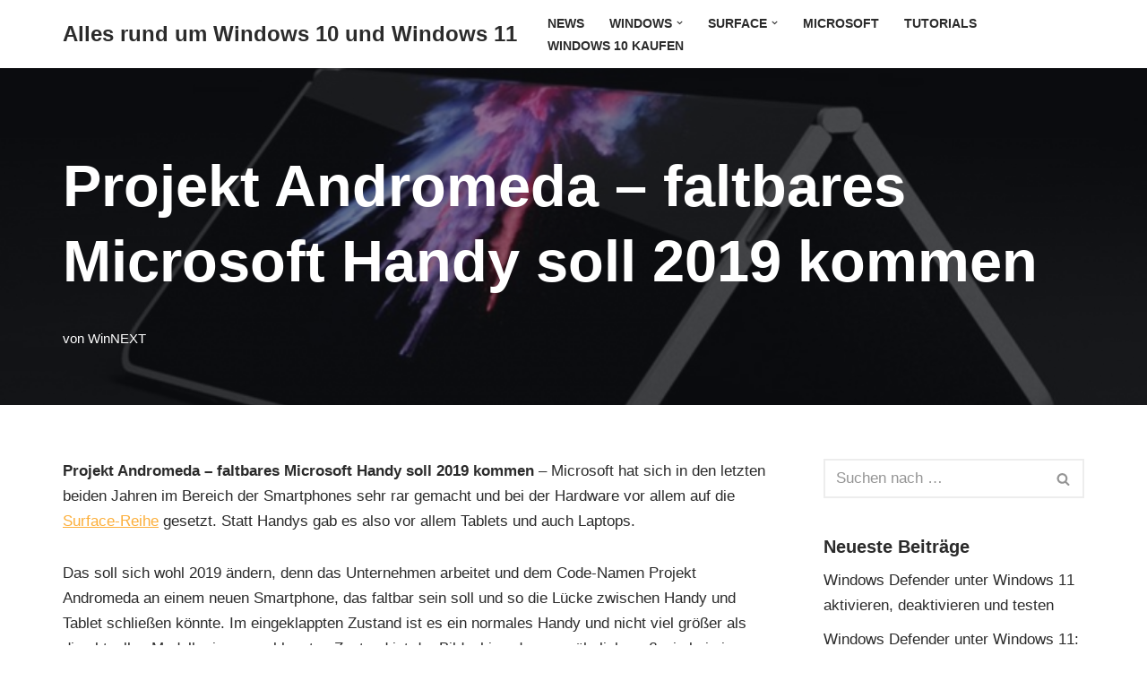

--- FILE ---
content_type: text/html; charset=UTF-8
request_url: https://www.win-next.de/2326/projekt-andromeda-faltbares-microsoft-handy-soll-2019-kommen/
body_size: 18467
content:
<!DOCTYPE html>
<html lang="de" prefix="og: https://ogp.me/ns#">
<head>
<meta charset="UTF-8">
<meta name="viewport" content="width=device-width, initial-scale=1, minimum-scale=1">
<link rel="profile" href="http://gmpg.org/xfn/11">
<link rel="pingback" href="https://www.win-next.de/xmlrpc.php">
<script>
window.koko_analytics = {"url":"https:\/\/www.win-next.de\/koko-analytics-collect.php","site_url":"https:\/\/www.win-next.de","post_id":2326,"path":"\/2326\/projekt-andromeda-faltbares-microsoft-handy-soll-2019-kommen\/","method":"none","use_cookie":false};
</script>
<!-- Suchmaschinen-Optimierung durch Rank Math PRO - https://rankmath.com/ -->
<title>Projekt Andromeda - faltbares Microsoft Handy soll 2019 kommen - Alles rund um Windows 10 und Windows 11</title>
<meta name="robots" content="follow, index, max-snippet:-1, max-video-preview:-1, max-image-preview:large"/>
<link rel="canonical" href="https://www.win-next.de/2326/projekt-andromeda-faltbares-microsoft-handy-soll-2019-kommen/" />
<meta property="og:locale" content="de_DE" />
<meta property="og:type" content="article" />
<meta property="og:title" content="Projekt Andromeda - faltbares Microsoft Handy soll 2019 kommen - Alles rund um Windows 10 und Windows 11" />
<meta property="og:description" content="Projekt Andromeda &#8211; faltbares Microsoft Handy soll 2019 kommen &#8211; Microsoft hat sich in den letzten beiden Jahren im Bereich der Smartphones sehr rar gemacht und bei der Hardware vor allem auf die Surface-Reihe gesetzt. Statt Handys gab es also vor allem Tablets und auch Laptops. Das soll sich wohl 2019 ändern, denn das Unternehmen&hellip;&nbsp;&lt;a href=&quot;https://www.win-next.de/2326/projekt-andromeda-faltbares-microsoft-handy-soll-2019-kommen/&quot; rel=&quot;bookmark&quot;&gt;Weiterlesen &raquo;&lt;span class=&quot;screen-reader-text&quot;&gt;Projekt Andromeda &#8211; faltbares Microsoft Handy soll 2019 kommen&lt;/span&gt;&lt;/a&gt;" />
<meta property="og:url" content="https://www.win-next.de/2326/projekt-andromeda-faltbares-microsoft-handy-soll-2019-kommen/" />
<meta property="og:site_name" content="Win-Next.de" />
<meta property="article:author" content="https://www.facebook.com/bastianebert.de" />
<meta property="article:tag" content="Andromeda" />
<meta property="article:tag" content="Microsoft" />
<meta property="article:section" content="Microsoft" />
<meta property="og:image" content="https://www.win-next.de/wp-content/uploads/2018/12/84-microsoft_surface_phone.jpg" />
<meta property="og:image:secure_url" content="https://www.win-next.de/wp-content/uploads/2018/12/84-microsoft_surface_phone.jpg" />
<meta property="og:image:width" content="800" />
<meta property="og:image:height" content="424" />
<meta property="og:image:alt" content="Projekt Andromeda &#8211; faltbares Microsoft Handy soll 2019 kommen" />
<meta property="og:image:type" content="image/jpeg" />
<meta property="article:published_time" content="2018-12-05T12:20:21+01:00" />
<meta name="twitter:card" content="summary_large_image" />
<meta name="twitter:title" content="Projekt Andromeda - faltbares Microsoft Handy soll 2019 kommen - Alles rund um Windows 10 und Windows 11" />
<meta name="twitter:description" content="Projekt Andromeda &#8211; faltbares Microsoft Handy soll 2019 kommen &#8211; Microsoft hat sich in den letzten beiden Jahren im Bereich der Smartphones sehr rar gemacht und bei der Hardware vor allem auf die Surface-Reihe gesetzt. Statt Handys gab es also vor allem Tablets und auch Laptops. Das soll sich wohl 2019 ändern, denn das Unternehmen&hellip;&nbsp;&lt;a href=&quot;https://www.win-next.de/2326/projekt-andromeda-faltbares-microsoft-handy-soll-2019-kommen/&quot; rel=&quot;bookmark&quot;&gt;Weiterlesen &raquo;&lt;span class=&quot;screen-reader-text&quot;&gt;Projekt Andromeda &#8211; faltbares Microsoft Handy soll 2019 kommen&lt;/span&gt;&lt;/a&gt;" />
<meta name="twitter:image" content="https://www.win-next.de/wp-content/uploads/2018/12/84-microsoft_surface_phone.jpg" />
<meta name="twitter:label1" content="Verfasst von" />
<meta name="twitter:data1" content="WinNEXT" />
<meta name="twitter:label2" content="Lesedauer" />
<meta name="twitter:data2" content="1 Minute" />
<script type="application/ld+json" class="rank-math-schema">{"@context":"https://schema.org","@graph":[{"@type":"Organization","@id":"https://www.win-next.de/#organization","name":"Win-Next.de","url":"https://www.win-next.de","logo":{"@type":"ImageObject","@id":"https://www.win-next.de/#logo","url":"https://www.win-next.de/wp-content/uploads/2020/12/web-agency-logo-3.png","contentUrl":"https://www.win-next.de/wp-content/uploads/2020/12/web-agency-logo-3.png","caption":"Win-Next.de","inLanguage":"de","width":"200","height":"200"}},{"@type":"WebSite","@id":"https://www.win-next.de/#website","url":"https://www.win-next.de","name":"Win-Next.de","publisher":{"@id":"https://www.win-next.de/#organization"},"inLanguage":"de"},{"@type":"ImageObject","@id":"https://www.win-next.de/wp-content/uploads/2018/12/84-microsoft_surface_phone.jpg","url":"https://www.win-next.de/wp-content/uploads/2018/12/84-microsoft_surface_phone.jpg","width":"800","height":"424","inLanguage":"de"},{"@type":"WebPage","@id":"https://www.win-next.de/2326/projekt-andromeda-faltbares-microsoft-handy-soll-2019-kommen/#webpage","url":"https://www.win-next.de/2326/projekt-andromeda-faltbares-microsoft-handy-soll-2019-kommen/","name":"Projekt Andromeda - faltbares Microsoft Handy soll 2019 kommen - Alles rund um Windows 10 und Windows 11","datePublished":"2018-12-05T12:20:21+01:00","dateModified":"2018-12-05T12:20:21+01:00","isPartOf":{"@id":"https://www.win-next.de/#website"},"primaryImageOfPage":{"@id":"https://www.win-next.de/wp-content/uploads/2018/12/84-microsoft_surface_phone.jpg"},"inLanguage":"de"},{"@type":"Person","@id":"https://www.win-next.de/2326/projekt-andromeda-faltbares-microsoft-handy-soll-2019-kommen/#author","name":"WinNEXT","image":{"@type":"ImageObject","@id":"https://secure.gravatar.com/avatar/287b45d00c36f3e51790d8e500f4817404312f1ee9990e2eadeda4824a6fdb06?s=96&amp;r=g","url":"https://secure.gravatar.com/avatar/287b45d00c36f3e51790d8e500f4817404312f1ee9990e2eadeda4824a6fdb06?s=96&amp;r=g","caption":"WinNEXT","inLanguage":"de"},"sameAs":["https://www.win-next.de/wer-schreibt-hier/","https://www.facebook.com/bastianebert.de","https://twitter.com/https://twitter.com/yddras/"],"worksFor":{"@id":"https://www.win-next.de/#organization"}},{"@type":"BlogPosting","headline":"Projekt Andromeda - faltbares Microsoft Handy soll 2019 kommen - Alles rund um Windows 10 und Windows 11","datePublished":"2018-12-05T12:20:21+01:00","dateModified":"2018-12-05T12:20:21+01:00","author":{"@id":"https://www.win-next.de/2326/projekt-andromeda-faltbares-microsoft-handy-soll-2019-kommen/#author","name":"WinNEXT"},"publisher":{"@id":"https://www.win-next.de/#organization"},"description":"Projekt Andromeda - faltbares Microsoft Handy soll 2019 kommen - Microsoft hat sich in den letzten beiden Jahren im Bereich der Smartphones sehr rar gemacht und bei der Hardware vor allem auf die Surface-Reihe gesetzt. Statt Handys gab es also vor allem Tablets und auch Laptops.","name":"Projekt Andromeda - faltbares Microsoft Handy soll 2019 kommen - Alles rund um Windows 10 und Windows 11","@id":"https://www.win-next.de/2326/projekt-andromeda-faltbares-microsoft-handy-soll-2019-kommen/#richSnippet","isPartOf":{"@id":"https://www.win-next.de/2326/projekt-andromeda-faltbares-microsoft-handy-soll-2019-kommen/#webpage"},"image":{"@id":"https://www.win-next.de/wp-content/uploads/2018/12/84-microsoft_surface_phone.jpg"},"inLanguage":"de","mainEntityOfPage":{"@id":"https://www.win-next.de/2326/projekt-andromeda-faltbares-microsoft-handy-soll-2019-kommen/#webpage"}}]}</script>
<!-- /Rank Math WordPress SEO Plugin -->
<link rel="alternate" type="application/rss+xml" title="Alles rund um Windows 10 und Windows 11 &raquo; Feed" href="https://www.win-next.de/feed/" />
<link rel="alternate" type="application/rss+xml" title="Alles rund um Windows 10 und Windows 11 &raquo; Kommentar-Feed" href="https://www.win-next.de/comments/feed/" />
<link rel="alternate" type="application/rss+xml" title="Alles rund um Windows 10 und Windows 11 &raquo; Projekt Andromeda &#8211; faltbares Microsoft Handy soll 2019 kommen-Kommentar-Feed" href="https://www.win-next.de/2326/projekt-andromeda-faltbares-microsoft-handy-soll-2019-kommen/feed/" />
<link rel="alternate" title="oEmbed (JSON)" type="application/json+oembed" href="https://www.win-next.de/wp-json/oembed/1.0/embed?url=https%3A%2F%2Fwww.win-next.de%2F2326%2Fprojekt-andromeda-faltbares-microsoft-handy-soll-2019-kommen%2F" />
<link rel="alternate" title="oEmbed (XML)" type="text/xml+oembed" href="https://www.win-next.de/wp-json/oembed/1.0/embed?url=https%3A%2F%2Fwww.win-next.de%2F2326%2Fprojekt-andromeda-faltbares-microsoft-handy-soll-2019-kommen%2F&#038;format=xml" />
<!-- www.win-next.de is managing ads with Advanced Ads 2.0.16 – https://wpadvancedads.com/ --><script data-wpfc-render="false" id="advads-ready">
window.advanced_ads_ready=function(e,a){a=a||"complete";var d=function(e){return"interactive"===a?"loading"!==e:"complete"===e};d(document.readyState)?e():document.addEventListener("readystatechange",(function(a){d(a.target.readyState)&&e()}),{once:"interactive"===a})},window.advanced_ads_ready_queue=window.advanced_ads_ready_queue||[];		</script>
<style id='wp-img-auto-sizes-contain-inline-css'>
img:is([sizes=auto i],[sizes^="auto," i]){contain-intrinsic-size:3000px 1500px}
/*# sourceURL=wp-img-auto-sizes-contain-inline-css */
</style>
<style id='wp-block-library-inline-css'>
:root{--wp-block-synced-color:#7a00df;--wp-block-synced-color--rgb:122,0,223;--wp-bound-block-color:var(--wp-block-synced-color);--wp-editor-canvas-background:#ddd;--wp-admin-theme-color:#007cba;--wp-admin-theme-color--rgb:0,124,186;--wp-admin-theme-color-darker-10:#006ba1;--wp-admin-theme-color-darker-10--rgb:0,107,160.5;--wp-admin-theme-color-darker-20:#005a87;--wp-admin-theme-color-darker-20--rgb:0,90,135;--wp-admin-border-width-focus:2px}@media (min-resolution:192dpi){:root{--wp-admin-border-width-focus:1.5px}}.wp-element-button{cursor:pointer}:root .has-very-light-gray-background-color{background-color:#eee}:root .has-very-dark-gray-background-color{background-color:#313131}:root .has-very-light-gray-color{color:#eee}:root .has-very-dark-gray-color{color:#313131}:root .has-vivid-green-cyan-to-vivid-cyan-blue-gradient-background{background:linear-gradient(135deg,#00d084,#0693e3)}:root .has-purple-crush-gradient-background{background:linear-gradient(135deg,#34e2e4,#4721fb 50%,#ab1dfe)}:root .has-hazy-dawn-gradient-background{background:linear-gradient(135deg,#faaca8,#dad0ec)}:root .has-subdued-olive-gradient-background{background:linear-gradient(135deg,#fafae1,#67a671)}:root .has-atomic-cream-gradient-background{background:linear-gradient(135deg,#fdd79a,#004a59)}:root .has-nightshade-gradient-background{background:linear-gradient(135deg,#330968,#31cdcf)}:root .has-midnight-gradient-background{background:linear-gradient(135deg,#020381,#2874fc)}:root{--wp--preset--font-size--normal:16px;--wp--preset--font-size--huge:42px}.has-regular-font-size{font-size:1em}.has-larger-font-size{font-size:2.625em}.has-normal-font-size{font-size:var(--wp--preset--font-size--normal)}.has-huge-font-size{font-size:var(--wp--preset--font-size--huge)}.has-text-align-center{text-align:center}.has-text-align-left{text-align:left}.has-text-align-right{text-align:right}.has-fit-text{white-space:nowrap!important}#end-resizable-editor-section{display:none}.aligncenter{clear:both}.items-justified-left{justify-content:flex-start}.items-justified-center{justify-content:center}.items-justified-right{justify-content:flex-end}.items-justified-space-between{justify-content:space-between}.screen-reader-text{border:0;clip-path:inset(50%);height:1px;margin:-1px;overflow:hidden;padding:0;position:absolute;width:1px;word-wrap:normal!important}.screen-reader-text:focus{background-color:#ddd;clip-path:none;color:#444;display:block;font-size:1em;height:auto;left:5px;line-height:normal;padding:15px 23px 14px;text-decoration:none;top:5px;width:auto;z-index:100000}html :where(.has-border-color){border-style:solid}html :where([style*=border-top-color]){border-top-style:solid}html :where([style*=border-right-color]){border-right-style:solid}html :where([style*=border-bottom-color]){border-bottom-style:solid}html :where([style*=border-left-color]){border-left-style:solid}html :where([style*=border-width]){border-style:solid}html :where([style*=border-top-width]){border-top-style:solid}html :where([style*=border-right-width]){border-right-style:solid}html :where([style*=border-bottom-width]){border-bottom-style:solid}html :where([style*=border-left-width]){border-left-style:solid}html :where(img[class*=wp-image-]){height:auto;max-width:100%}:where(figure){margin:0 0 1em}html :where(.is-position-sticky){--wp-admin--admin-bar--position-offset:var(--wp-admin--admin-bar--height,0px)}@media screen and (max-width:600px){html :where(.is-position-sticky){--wp-admin--admin-bar--position-offset:0px}}
/*# sourceURL=wp-block-library-inline-css */
</style><style id='global-styles-inline-css'>
:root{--wp--preset--aspect-ratio--square: 1;--wp--preset--aspect-ratio--4-3: 4/3;--wp--preset--aspect-ratio--3-4: 3/4;--wp--preset--aspect-ratio--3-2: 3/2;--wp--preset--aspect-ratio--2-3: 2/3;--wp--preset--aspect-ratio--16-9: 16/9;--wp--preset--aspect-ratio--9-16: 9/16;--wp--preset--color--black: #000000;--wp--preset--color--cyan-bluish-gray: #abb8c3;--wp--preset--color--white: #ffffff;--wp--preset--color--pale-pink: #f78da7;--wp--preset--color--vivid-red: #cf2e2e;--wp--preset--color--luminous-vivid-orange: #ff6900;--wp--preset--color--luminous-vivid-amber: #fcb900;--wp--preset--color--light-green-cyan: #7bdcb5;--wp--preset--color--vivid-green-cyan: #00d084;--wp--preset--color--pale-cyan-blue: #8ed1fc;--wp--preset--color--vivid-cyan-blue: #0693e3;--wp--preset--color--vivid-purple: #9b51e0;--wp--preset--color--neve-link-color: var(--nv-primary-accent);--wp--preset--color--neve-link-hover-color: var(--nv-secondary-accent);--wp--preset--color--nv-site-bg: var(--nv-site-bg);--wp--preset--color--nv-light-bg: var(--nv-light-bg);--wp--preset--color--nv-dark-bg: var(--nv-dark-bg);--wp--preset--color--neve-text-color: var(--nv-text-color);--wp--preset--color--nv-text-dark-bg: var(--nv-text-dark-bg);--wp--preset--color--nv-c-1: var(--nv-c-1);--wp--preset--color--nv-c-2: var(--nv-c-2);--wp--preset--gradient--vivid-cyan-blue-to-vivid-purple: linear-gradient(135deg,rgb(6,147,227) 0%,rgb(155,81,224) 100%);--wp--preset--gradient--light-green-cyan-to-vivid-green-cyan: linear-gradient(135deg,rgb(122,220,180) 0%,rgb(0,208,130) 100%);--wp--preset--gradient--luminous-vivid-amber-to-luminous-vivid-orange: linear-gradient(135deg,rgb(252,185,0) 0%,rgb(255,105,0) 100%);--wp--preset--gradient--luminous-vivid-orange-to-vivid-red: linear-gradient(135deg,rgb(255,105,0) 0%,rgb(207,46,46) 100%);--wp--preset--gradient--very-light-gray-to-cyan-bluish-gray: linear-gradient(135deg,rgb(238,238,238) 0%,rgb(169,184,195) 100%);--wp--preset--gradient--cool-to-warm-spectrum: linear-gradient(135deg,rgb(74,234,220) 0%,rgb(151,120,209) 20%,rgb(207,42,186) 40%,rgb(238,44,130) 60%,rgb(251,105,98) 80%,rgb(254,248,76) 100%);--wp--preset--gradient--blush-light-purple: linear-gradient(135deg,rgb(255,206,236) 0%,rgb(152,150,240) 100%);--wp--preset--gradient--blush-bordeaux: linear-gradient(135deg,rgb(254,205,165) 0%,rgb(254,45,45) 50%,rgb(107,0,62) 100%);--wp--preset--gradient--luminous-dusk: linear-gradient(135deg,rgb(255,203,112) 0%,rgb(199,81,192) 50%,rgb(65,88,208) 100%);--wp--preset--gradient--pale-ocean: linear-gradient(135deg,rgb(255,245,203) 0%,rgb(182,227,212) 50%,rgb(51,167,181) 100%);--wp--preset--gradient--electric-grass: linear-gradient(135deg,rgb(202,248,128) 0%,rgb(113,206,126) 100%);--wp--preset--gradient--midnight: linear-gradient(135deg,rgb(2,3,129) 0%,rgb(40,116,252) 100%);--wp--preset--font-size--small: 13px;--wp--preset--font-size--medium: 20px;--wp--preset--font-size--large: 36px;--wp--preset--font-size--x-large: 42px;--wp--preset--spacing--20: 0.44rem;--wp--preset--spacing--30: 0.67rem;--wp--preset--spacing--40: 1rem;--wp--preset--spacing--50: 1.5rem;--wp--preset--spacing--60: 2.25rem;--wp--preset--spacing--70: 3.38rem;--wp--preset--spacing--80: 5.06rem;--wp--preset--shadow--natural: 6px 6px 9px rgba(0, 0, 0, 0.2);--wp--preset--shadow--deep: 12px 12px 50px rgba(0, 0, 0, 0.4);--wp--preset--shadow--sharp: 6px 6px 0px rgba(0, 0, 0, 0.2);--wp--preset--shadow--outlined: 6px 6px 0px -3px rgb(255, 255, 255), 6px 6px rgb(0, 0, 0);--wp--preset--shadow--crisp: 6px 6px 0px rgb(0, 0, 0);}:where(.is-layout-flex){gap: 0.5em;}:where(.is-layout-grid){gap: 0.5em;}body .is-layout-flex{display: flex;}.is-layout-flex{flex-wrap: wrap;align-items: center;}.is-layout-flex > :is(*, div){margin: 0;}body .is-layout-grid{display: grid;}.is-layout-grid > :is(*, div){margin: 0;}:where(.wp-block-columns.is-layout-flex){gap: 2em;}:where(.wp-block-columns.is-layout-grid){gap: 2em;}:where(.wp-block-post-template.is-layout-flex){gap: 1.25em;}:where(.wp-block-post-template.is-layout-grid){gap: 1.25em;}.has-black-color{color: var(--wp--preset--color--black) !important;}.has-cyan-bluish-gray-color{color: var(--wp--preset--color--cyan-bluish-gray) !important;}.has-white-color{color: var(--wp--preset--color--white) !important;}.has-pale-pink-color{color: var(--wp--preset--color--pale-pink) !important;}.has-vivid-red-color{color: var(--wp--preset--color--vivid-red) !important;}.has-luminous-vivid-orange-color{color: var(--wp--preset--color--luminous-vivid-orange) !important;}.has-luminous-vivid-amber-color{color: var(--wp--preset--color--luminous-vivid-amber) !important;}.has-light-green-cyan-color{color: var(--wp--preset--color--light-green-cyan) !important;}.has-vivid-green-cyan-color{color: var(--wp--preset--color--vivid-green-cyan) !important;}.has-pale-cyan-blue-color{color: var(--wp--preset--color--pale-cyan-blue) !important;}.has-vivid-cyan-blue-color{color: var(--wp--preset--color--vivid-cyan-blue) !important;}.has-vivid-purple-color{color: var(--wp--preset--color--vivid-purple) !important;}.has-neve-link-color-color{color: var(--wp--preset--color--neve-link-color) !important;}.has-neve-link-hover-color-color{color: var(--wp--preset--color--neve-link-hover-color) !important;}.has-nv-site-bg-color{color: var(--wp--preset--color--nv-site-bg) !important;}.has-nv-light-bg-color{color: var(--wp--preset--color--nv-light-bg) !important;}.has-nv-dark-bg-color{color: var(--wp--preset--color--nv-dark-bg) !important;}.has-neve-text-color-color{color: var(--wp--preset--color--neve-text-color) !important;}.has-nv-text-dark-bg-color{color: var(--wp--preset--color--nv-text-dark-bg) !important;}.has-nv-c-1-color{color: var(--wp--preset--color--nv-c-1) !important;}.has-nv-c-2-color{color: var(--wp--preset--color--nv-c-2) !important;}.has-black-background-color{background-color: var(--wp--preset--color--black) !important;}.has-cyan-bluish-gray-background-color{background-color: var(--wp--preset--color--cyan-bluish-gray) !important;}.has-white-background-color{background-color: var(--wp--preset--color--white) !important;}.has-pale-pink-background-color{background-color: var(--wp--preset--color--pale-pink) !important;}.has-vivid-red-background-color{background-color: var(--wp--preset--color--vivid-red) !important;}.has-luminous-vivid-orange-background-color{background-color: var(--wp--preset--color--luminous-vivid-orange) !important;}.has-luminous-vivid-amber-background-color{background-color: var(--wp--preset--color--luminous-vivid-amber) !important;}.has-light-green-cyan-background-color{background-color: var(--wp--preset--color--light-green-cyan) !important;}.has-vivid-green-cyan-background-color{background-color: var(--wp--preset--color--vivid-green-cyan) !important;}.has-pale-cyan-blue-background-color{background-color: var(--wp--preset--color--pale-cyan-blue) !important;}.has-vivid-cyan-blue-background-color{background-color: var(--wp--preset--color--vivid-cyan-blue) !important;}.has-vivid-purple-background-color{background-color: var(--wp--preset--color--vivid-purple) !important;}.has-neve-link-color-background-color{background-color: var(--wp--preset--color--neve-link-color) !important;}.has-neve-link-hover-color-background-color{background-color: var(--wp--preset--color--neve-link-hover-color) !important;}.has-nv-site-bg-background-color{background-color: var(--wp--preset--color--nv-site-bg) !important;}.has-nv-light-bg-background-color{background-color: var(--wp--preset--color--nv-light-bg) !important;}.has-nv-dark-bg-background-color{background-color: var(--wp--preset--color--nv-dark-bg) !important;}.has-neve-text-color-background-color{background-color: var(--wp--preset--color--neve-text-color) !important;}.has-nv-text-dark-bg-background-color{background-color: var(--wp--preset--color--nv-text-dark-bg) !important;}.has-nv-c-1-background-color{background-color: var(--wp--preset--color--nv-c-1) !important;}.has-nv-c-2-background-color{background-color: var(--wp--preset--color--nv-c-2) !important;}.has-black-border-color{border-color: var(--wp--preset--color--black) !important;}.has-cyan-bluish-gray-border-color{border-color: var(--wp--preset--color--cyan-bluish-gray) !important;}.has-white-border-color{border-color: var(--wp--preset--color--white) !important;}.has-pale-pink-border-color{border-color: var(--wp--preset--color--pale-pink) !important;}.has-vivid-red-border-color{border-color: var(--wp--preset--color--vivid-red) !important;}.has-luminous-vivid-orange-border-color{border-color: var(--wp--preset--color--luminous-vivid-orange) !important;}.has-luminous-vivid-amber-border-color{border-color: var(--wp--preset--color--luminous-vivid-amber) !important;}.has-light-green-cyan-border-color{border-color: var(--wp--preset--color--light-green-cyan) !important;}.has-vivid-green-cyan-border-color{border-color: var(--wp--preset--color--vivid-green-cyan) !important;}.has-pale-cyan-blue-border-color{border-color: var(--wp--preset--color--pale-cyan-blue) !important;}.has-vivid-cyan-blue-border-color{border-color: var(--wp--preset--color--vivid-cyan-blue) !important;}.has-vivid-purple-border-color{border-color: var(--wp--preset--color--vivid-purple) !important;}.has-neve-link-color-border-color{border-color: var(--wp--preset--color--neve-link-color) !important;}.has-neve-link-hover-color-border-color{border-color: var(--wp--preset--color--neve-link-hover-color) !important;}.has-nv-site-bg-border-color{border-color: var(--wp--preset--color--nv-site-bg) !important;}.has-nv-light-bg-border-color{border-color: var(--wp--preset--color--nv-light-bg) !important;}.has-nv-dark-bg-border-color{border-color: var(--wp--preset--color--nv-dark-bg) !important;}.has-neve-text-color-border-color{border-color: var(--wp--preset--color--neve-text-color) !important;}.has-nv-text-dark-bg-border-color{border-color: var(--wp--preset--color--nv-text-dark-bg) !important;}.has-nv-c-1-border-color{border-color: var(--wp--preset--color--nv-c-1) !important;}.has-nv-c-2-border-color{border-color: var(--wp--preset--color--nv-c-2) !important;}.has-vivid-cyan-blue-to-vivid-purple-gradient-background{background: var(--wp--preset--gradient--vivid-cyan-blue-to-vivid-purple) !important;}.has-light-green-cyan-to-vivid-green-cyan-gradient-background{background: var(--wp--preset--gradient--light-green-cyan-to-vivid-green-cyan) !important;}.has-luminous-vivid-amber-to-luminous-vivid-orange-gradient-background{background: var(--wp--preset--gradient--luminous-vivid-amber-to-luminous-vivid-orange) !important;}.has-luminous-vivid-orange-to-vivid-red-gradient-background{background: var(--wp--preset--gradient--luminous-vivid-orange-to-vivid-red) !important;}.has-very-light-gray-to-cyan-bluish-gray-gradient-background{background: var(--wp--preset--gradient--very-light-gray-to-cyan-bluish-gray) !important;}.has-cool-to-warm-spectrum-gradient-background{background: var(--wp--preset--gradient--cool-to-warm-spectrum) !important;}.has-blush-light-purple-gradient-background{background: var(--wp--preset--gradient--blush-light-purple) !important;}.has-blush-bordeaux-gradient-background{background: var(--wp--preset--gradient--blush-bordeaux) !important;}.has-luminous-dusk-gradient-background{background: var(--wp--preset--gradient--luminous-dusk) !important;}.has-pale-ocean-gradient-background{background: var(--wp--preset--gradient--pale-ocean) !important;}.has-electric-grass-gradient-background{background: var(--wp--preset--gradient--electric-grass) !important;}.has-midnight-gradient-background{background: var(--wp--preset--gradient--midnight) !important;}.has-small-font-size{font-size: var(--wp--preset--font-size--small) !important;}.has-medium-font-size{font-size: var(--wp--preset--font-size--medium) !important;}.has-large-font-size{font-size: var(--wp--preset--font-size--large) !important;}.has-x-large-font-size{font-size: var(--wp--preset--font-size--x-large) !important;}
/*# sourceURL=global-styles-inline-css */
</style>
<style id='classic-theme-styles-inline-css'>
/*! This file is auto-generated */
.wp-block-button__link{color:#fff;background-color:#32373c;border-radius:9999px;box-shadow:none;text-decoration:none;padding:calc(.667em + 2px) calc(1.333em + 2px);font-size:1.125em}.wp-block-file__button{background:#32373c;color:#fff;text-decoration:none}
/*# sourceURL=/wp-includes/css/classic-themes.min.css */
</style>
<!-- <link rel='stylesheet' id='neve-style-css' href='https://www.win-next.de/wp-content/themes/neve/style-main-new.min.css?ver=4.2.2' media='all' /> -->
<link rel="stylesheet" type="text/css" href="//www.win-next.de/wp-content/cache/wpfc-minified/7yip00yj/c4a7l.css" media="all"/>
<style id='neve-style-inline-css'>
.is-menu-sidebar .header-menu-sidebar { visibility: visible; }.is-menu-sidebar.menu_sidebar_slide_left .header-menu-sidebar { transform: translate3d(0, 0, 0); left: 0; }.is-menu-sidebar.menu_sidebar_slide_right .header-menu-sidebar { transform: translate3d(0, 0, 0); right: 0; }.is-menu-sidebar.menu_sidebar_pull_right .header-menu-sidebar, .is-menu-sidebar.menu_sidebar_pull_left .header-menu-sidebar { transform: translateX(0); }.is-menu-sidebar.menu_sidebar_dropdown .header-menu-sidebar { height: auto; }.is-menu-sidebar.menu_sidebar_dropdown .header-menu-sidebar-inner { max-height: 400px; padding: 20px 0; }.is-menu-sidebar.menu_sidebar_full_canvas .header-menu-sidebar { opacity: 1; }.header-menu-sidebar .menu-item-nav-search:not(.floating) { pointer-events: none; }.header-menu-sidebar .menu-item-nav-search .is-menu-sidebar { pointer-events: unset; }@media screen and (max-width: 960px) { .builder-item.cr .item--inner { --textalign: center; --justify: center; } }
.nv-meta-list li.meta:not(:last-child):after { content:"/" }.nv-meta-list .no-mobile{
display:none;
}.nv-meta-list li.last::after{
content: ""!important;
}@media (min-width: 769px) {
.nv-meta-list .no-mobile {
display: inline-block;
}
.nv-meta-list li.last:not(:last-child)::after {
content: "/" !important;
}
}
:root{ --container: 748px;--postwidth:100%; --primarybtnbg: var(--nv-primary-accent); --secondarybtnbg: rgba(0, 0, 0, 0); --primarybtnhoverbg: var(--nv-secondary-accent); --secondarybtnhoverbg: var(--nv-dark-bg); --primarybtncolor: #010101; --secondarybtncolor: var(--nv-dark-bg); --primarybtnhovercolor: #ffffff; --secondarybtnhovercolor: var(--nv-text-dark-bg);--primarybtnborderradius:0;--secondarybtnborderradius:0;--secondarybtnborderwidth:2px;--btnpadding:12px 24px;--primarybtnpadding:12px 24px;--secondarybtnpadding:calc(12px - 2px) calc(24px - 2px); --btnfs: 14px; --btnlineheight: 1.6em; --bodyfontfamily: Arial,Helvetica,sans-serif; --bodyfontsize: 16px; --bodylineheight: 1.7em; --bodyletterspacing: 0px; --bodyfontweight: 400; --bodytexttransform: none; --h1fontsize: 39px; --h1fontweight: 600; --h1lineheight: 1.2em; --h1letterspacing: 0px; --h1texttransform: none; --h2fontsize: 28px; --h2fontweight: 600; --h2lineheight: 1.3em; --h2letterspacing: 0px; --h2texttransform: none; --h3fontsize: 20px; --h3fontweight: 600; --h3lineheight: 1.3em; --h3letterspacing: 0px; --h3texttransform: none; --h4fontsize: 16px; --h4fontweight: 600; --h4lineheight: 1.3em; --h4letterspacing: 0px; --h4texttransform: none; --h5fontsize: 14px; --h5fontweight: 600; --h5lineheight: 1.3em; --h5letterspacing: 0px; --h5texttransform: none; --h6fontsize: 14px; --h6fontweight: 600; --h6lineheight: 1.3em; --h6letterspacing: 0px; --h6texttransform: none;--formfieldborderwidth:2px;--formfieldborderradius:0; --formfieldbgcolor: var(--nv-site-bg); --formfieldbordercolor: var(--nv-light-bg); --formfieldcolor: var(--nv-text-color);--formfieldpadding:10px 12px 10px 12px;; } .nv-index-posts{ --borderradius:0px; } .has-neve-button-color-color{ color: var(--nv-primary-accent)!important; } .has-neve-button-color-background-color{ background-color: var(--nv-primary-accent)!important; } .single-post-container .alignfull > [class*="__inner-container"], .single-post-container .alignwide > [class*="__inner-container"]{ max-width:718px } .nv-meta-list{ --avatarsize: 20px; } .single .nv-meta-list{ --avatarsize: 20px; } .blog .blog-entry-title, .archive .blog-entry-title{ --fontsize: 28px; } .single h1.entry-title{ --fontsize: 28px; } .neve-main{ --boxshadow:0 3px 6px -5px rgba(0, 0, 0, 0.1), 0 4px 8px rgba(0, 0, 0, 0.1); } .nv-post-cover{ --height: 250px;--padding:40px 15px;--justify: flex-start; --textalign: left; --valign: center; } .nv-post-cover .nv-title-meta-wrap, .nv-page-title-wrap, .entry-header{ --color: var(--nv-text-dark-bg); --textalign: left; } .nv-is-boxed.nv-title-meta-wrap{ --padding:40px 15px; --bgcolor: var(--nv-dark-bg); } .nv-overlay{ --bgcolor: var(--nv-dark-bg); --opacity: 50; --blendmode: normal; } .nv-is-boxed.nv-comments-wrap{ --padding:20px; } .nv-is-boxed.comment-respond{ --padding:20px; } .single:not(.single-product), .page{ --c-vspace:0 0 0 0;; } .scroll-to-top{ --color: var(--nv-text-dark-bg);--padding:8px 10px; --borderradius: 3px; --bgcolor: var(--nv-primary-accent); --hovercolor: var(--nv-text-dark-bg); --hoverbgcolor: var(--nv-primary-accent);--size:16px; } .global-styled{ --bgcolor: var(--nv-site-bg); } .header-top{ --rowbcolor: var(--nv-light-bg); --color: var(--nv-text-color); --bgcolor: #f0f0f0; } .header-main{ --rowbcolor: var(--nv-light-bg); --color: var(--nv-text-color); --bgcolor: var(--nv-site-bg); } .header-bottom{ --rowbcolor: var(--nv-light-bg); --color: var(--nv-text-color); --bgcolor: #ffffff; } .header-menu-sidebar-bg{ --justify: flex-start; --textalign: left;--flexg: 1;--wrapdropdownwidth: auto; --color: var(--nv-text-color); --bgcolor: var(--nv-site-bg); } .header-menu-sidebar{ width: 360px; } .builder-item--logo{ --maxwidth: 32px; --fs: 24px;--padding:10px 0;--margin:0; --textalign: left;--justify: flex-start; } .builder-item--nav-icon,.header-menu-sidebar .close-sidebar-panel .navbar-toggle{ --borderradius:0;--borderwidth:1px; } .builder-item--nav-icon{ --label-margin:0 5px 0 0;;--padding:10px 15px;--margin:0; } .builder-item--primary-menu{ --color: var(--nv-text-color); --hovercolor: var(--nv-secondary-accent); --hovertextcolor: var(--nv-text-color); --activecolor: var(--nv-text-color); --spacing: 20px; --height: 25px;--padding:0;--margin:0; --fontsize: 1em; --lineheight: 1.6; --letterspacing: 0px; --fontweight: 600; --texttransform: uppercase; --iconsize: 1em; } .hfg-is-group.has-primary-menu .inherit-ff{ --inheritedfw: 600; } .footer-top-inner .row{ grid-template-columns:1fr 1fr 1fr; --valign: flex-start; } .footer-top{ --rowbcolor: var(--nv-light-bg); --color: var(--nv-text-color); --bgcolor: #ffffff; } .footer-main-inner .row{ grid-template-columns:1fr 1fr 1fr; --valign: flex-start; } .footer-main{ --rowbcolor: var(--nv-light-bg); --color: #f2f2f2; --bgcolor: var(--nv-dark-bg); } .footer-bottom-inner .row{ grid-template-columns:1fr 1fr 1fr; --valign: flex-start; } .footer-bottom{ --rowbcolor: var(--nv-light-bg); --color: var(--nv-text-dark-bg); --bgcolor: var(--nv-dark-bg); } .builder-item--footer-one-widgets{ --padding:0;--margin:0; --textalign: left;--justify: flex-start; } .builder-item--footer-two-widgets{ --padding:0;--margin:0; --textalign: left;--justify: flex-start; } .builder-item--footer-three-widgets{ --padding:0;--margin:0; --textalign: left;--justify: flex-start; } @media(min-width: 576px){ :root{ --container: 992px;--postwidth:50%;--btnpadding:12px 24px;--primarybtnpadding:12px 24px;--secondarybtnpadding:calc(12px - 2px) calc(24px - 2px); --btnfs: 14px; --btnlineheight: 1.6em; --bodyfontsize: 16px; --bodylineheight: 1.7em; --bodyletterspacing: 0px; --h1fontsize: 55px; --h1lineheight: 1.3em; --h1letterspacing: 0px; --h2fontsize: 34px; --h2lineheight: 1.3em; --h2letterspacing: 0px; --h3fontsize: 20px; --h3lineheight: 1.3em; --h3letterspacing: 0px; --h4fontsize: 16px; --h4lineheight: 1.3em; --h4letterspacing: 0px; --h5fontsize: 14px; --h5lineheight: 1.3em; --h5letterspacing: 0px; --h6fontsize: 14px; --h6lineheight: 1.3em; --h6letterspacing: 0px; } .single-post-container .alignfull > [class*="__inner-container"], .single-post-container .alignwide > [class*="__inner-container"]{ max-width:962px } .nv-meta-list{ --avatarsize: 20px; } .single .nv-meta-list{ --avatarsize: 20px; } .blog .blog-entry-title, .archive .blog-entry-title{ --fontsize: 32px; } .single h1.entry-title{ --fontsize: 40px; } .nv-post-cover{ --height: 30vh;--padding:60px 30px;--justify: flex-start; --textalign: left; --valign: center; } .nv-post-cover .nv-title-meta-wrap, .nv-page-title-wrap, .entry-header{ --textalign: left; } .nv-is-boxed.nv-title-meta-wrap{ --padding:60px 30px; } .nv-is-boxed.nv-comments-wrap{ --padding:30px; } .nv-is-boxed.comment-respond{ --padding:30px; } .single:not(.single-product), .page{ --c-vspace:0 0 0 0;; } .scroll-to-top{ --padding:8px 10px;--size:16px; } .header-menu-sidebar-bg{ --justify: flex-start; --textalign: left;--flexg: 1;--wrapdropdownwidth: auto; } .header-menu-sidebar{ width: 360px; } .builder-item--logo{ --maxwidth: 32px; --fs: 24px;--padding:10px 0;--margin:0; --textalign: left;--justify: flex-start; } .builder-item--nav-icon{ --label-margin:0 5px 0 0;;--padding:10px 15px;--margin:0; } .builder-item--primary-menu{ --spacing: 20px; --height: 25px;--padding:0;--margin:0; --fontsize: 1em; --lineheight: 1.6; --letterspacing: 0px; --iconsize: 1em; } .builder-item--footer-one-widgets{ --padding:0;--margin:0; --textalign: left;--justify: flex-start; } .builder-item--footer-two-widgets{ --padding:0;--margin:0; --textalign: left;--justify: flex-start; } .builder-item--footer-three-widgets{ --padding:0;--margin:0; --textalign: left;--justify: flex-start; } }@media(min-width: 960px){ :root{ --container: 1170px;--postwidth:50%;--btnpadding:12px 24px;--primarybtnpadding:12px 24px;--secondarybtnpadding:calc(12px - 2px) calc(24px - 2px); --btnfs: 16px; --btnlineheight: 1.6em; --bodyfontsize: 17px; --bodylineheight: 1.7em; --bodyletterspacing: 0px; --h1fontsize: 70px; --h1lineheight: 1.3em; --h1letterspacing: 0px; --h2fontsize: 46px; --h2lineheight: 1.3em; --h2letterspacing: 0px; --h3fontsize: 24px; --h3lineheight: 1.3em; --h3letterspacing: 0px; --h4fontsize: 20px; --h4lineheight: 1.3em; --h4letterspacing: 0px; --h5fontsize: 16px; --h5lineheight: 1.3em; --h5letterspacing: 0px; --h6fontsize: 16px; --h6lineheight: 1.3em; --h6letterspacing: 0px; } body:not(.single):not(.archive):not(.blog):not(.search):not(.error404) .neve-main > .container .col, body.post-type-archive-course .neve-main > .container .col, body.post-type-archive-llms_membership .neve-main > .container .col{ max-width: 100%; } body:not(.single):not(.archive):not(.blog):not(.search):not(.error404) .nv-sidebar-wrap, body.post-type-archive-course .nv-sidebar-wrap, body.post-type-archive-llms_membership .nv-sidebar-wrap{ max-width: 0%; } .neve-main > .archive-container .nv-index-posts.col{ max-width: 100%; } .neve-main > .archive-container .nv-sidebar-wrap{ max-width: 0%; } .neve-main > .single-post-container .nv-single-post-wrap.col{ max-width: 70%; } .single-post-container .alignfull > [class*="__inner-container"], .single-post-container .alignwide > [class*="__inner-container"]{ max-width:789px } .container-fluid.single-post-container .alignfull > [class*="__inner-container"], .container-fluid.single-post-container .alignwide > [class*="__inner-container"]{ max-width:calc(70% + 15px) } .neve-main > .single-post-container .nv-sidebar-wrap{ max-width: 30%; } .nv-meta-list{ --avatarsize: 20px; } .single .nv-meta-list{ --avatarsize: 20px; } .blog .blog-entry-title, .archive .blog-entry-title{ --fontsize: 32px; } .single h1.entry-title{ --fontsize: 65px; } .nv-post-cover{ --height: 50vh;--padding:60px 40px 60px 40px;;--justify: flex-start; --textalign: left; --valign: flex-end; } .nv-post-cover .nv-title-meta-wrap, .nv-page-title-wrap, .entry-header{ --textalign: left; } .nv-is-boxed.nv-title-meta-wrap{ --padding:60px 40px 60px 40px;; } .nv-is-boxed.nv-comments-wrap{ --padding:40px; } .nv-is-boxed.comment-respond{ --padding:40px; } .single:not(.single-product), .page{ --c-vspace:0 0 0 0;; } .scroll-to-top{ --padding:8px 10px;--size:16px; } .header-menu-sidebar-bg{ --justify: flex-start; --textalign: left;--flexg: 1;--wrapdropdownwidth: auto; } .header-menu-sidebar{ width: 360px; } .builder-item--logo{ --maxwidth: 32px; --fs: 24px;--padding:10px 0;--margin:0; --textalign: left;--justify: flex-start; } .builder-item--nav-icon{ --label-margin:0 5px 0 0;;--padding:10px 15px;--margin:0; } .builder-item--primary-menu{ --spacing: 20px; --height: 25px;--padding:0;--margin:0; --fontsize: 0.8em; --lineheight: 1.6; --letterspacing: 0px; --iconsize: 0.8em; } .builder-item--footer-one-widgets{ --padding:0;--margin:0; --textalign: left;--justify: flex-start; } .builder-item--footer-two-widgets{ --padding:0;--margin:0; --textalign: left;--justify: flex-start; } .builder-item--footer-three-widgets{ --padding:0;--margin:0; --textalign: left;--justify: flex-start; } }.scroll-to-top {right: 20px; border: none; position: fixed; bottom: 30px; display: none; opacity: 0; visibility: hidden; transition: opacity 0.3s ease-in-out, visibility 0.3s ease-in-out; align-items: center; justify-content: center; z-index: 999; } @supports (-webkit-overflow-scrolling: touch) { .scroll-to-top { bottom: 74px; } } .scroll-to-top.image { background-position: center; } .scroll-to-top .scroll-to-top-image { width: 100%; height: 100%; } .scroll-to-top .scroll-to-top-label { margin: 0; padding: 5px; } .scroll-to-top:hover { text-decoration: none; } .scroll-to-top.scroll-to-top-left {left: 20px; right: unset;} .scroll-to-top.scroll-show-mobile { display: flex; } @media (min-width: 960px) { .scroll-to-top { display: flex; } }.scroll-to-top { color: var(--color); padding: var(--padding); border-radius: var(--borderradius); background: var(--bgcolor); } .scroll-to-top:hover, .scroll-to-top:focus { color: var(--hovercolor); background: var(--hoverbgcolor); } .scroll-to-top-icon, .scroll-to-top.image .scroll-to-top-image { width: var(--size); height: var(--size); } .scroll-to-top-image { background-image: var(--bgimage); background-size: cover; }:root{--nv-primary-accent:#fcaf3b;--nv-secondary-accent:#ab641d;--nv-site-bg:#ffffff;--nv-light-bg:#ededed;--nv-dark-bg:#14171c;--nv-text-color:#2b2b2b;--nv-text-dark-bg:#ffffff;--nv-c-1:#77b978;--nv-c-2:#f37262;--nv-fallback-ff:Arial, Helvetica, sans-serif;}
/*# sourceURL=neve-style-inline-css */
</style>
<!-- <link rel='stylesheet' id='tablepress-default-css' href='https://www.win-next.de/wp-content/plugins/tablepress/css/build/default.css?ver=3.2.6' media='all' /> -->
<!-- <link rel='stylesheet' id='yasrcss-css' href='https://www.win-next.de/wp-content/plugins/yet-another-stars-rating/includes/css/yasr.css?ver=3.4.15' media='all' /> -->
<link rel="stylesheet" type="text/css" href="//www.win-next.de/wp-content/cache/wpfc-minified/978jhh8o/c4a7l.css" media="all"/>
<style id='yasrcss-inline-css'>
.yasr-star-rating {
background-image: url('https://www.win-next.de/wp-content/plugins/yet-another-stars-rating/includes/img/star_2.svg');
}
.yasr-star-rating .yasr-star-value {
background: url('https://www.win-next.de/wp-content/plugins/yet-another-stars-rating/includes/img/star_3.svg') ;
}
.yasr-star-rating {
background-image: url('https://www.win-next.de/wp-content/plugins/yet-another-stars-rating/includes/img/star_2.svg');
}
.yasr-star-rating .yasr-star-value {
background: url('https://www.win-next.de/wp-content/plugins/yet-another-stars-rating/includes/img/star_3.svg') ;
}
/*# sourceURL=yasrcss-inline-css */
</style>
<script src='//www.win-next.de/wp-content/cache/wpfc-minified/3365ibcg/c4a7l.js' type="text/javascript"></script>
<!-- <script src="https://www.win-next.de/wp-includes/js/jquery/jquery.min.js?ver=3.7.1" id="jquery-core-js"></script> -->
<!-- <script src="https://www.win-next.de/wp-includes/js/jquery/jquery-migrate.min.js?ver=3.4.1" id="jquery-migrate-js"></script> -->
<script id="jquery-js-after">
jQuery(document).ready(function() {
jQuery(".e1e2439e73cdb021203d95305b349ec2").click(function() {
jQuery.post(
"https://www.win-next.de/wp-admin/admin-ajax.php", {
"action": "quick_adsense_onpost_ad_click",
"quick_adsense_onpost_ad_index": jQuery(this).attr("data-index"),
"quick_adsense_nonce": "00d651678e",
}, function(response) { }
);
});
});
//# sourceURL=jquery-js-after
</script>
<script id="seo-automated-link-building-js-extra">
var seoAutomatedLinkBuilding = {"ajaxUrl":"https://www.win-next.de/wp-admin/admin-ajax.php"};
//# sourceURL=seo-automated-link-building-js-extra
</script>
<script src='//www.win-next.de/wp-content/cache/wpfc-minified/m9okddtk/c4a7l.js' type="text/javascript"></script>
<!-- <script src="https://www.win-next.de/wp-content/plugins/seo-automated-link-building/js/seo-automated-link-building.js?ver=6.9" id="seo-automated-link-building-js"></script> -->
<link rel="https://api.w.org/" href="https://www.win-next.de/wp-json/" /><link rel="alternate" title="JSON" type="application/json" href="https://www.win-next.de/wp-json/wp/v2/posts/2326" /><link rel="EditURI" type="application/rsd+xml" title="RSD" href="https://www.win-next.de/xmlrpc.php?rsd" />
<meta name="generator" content="WordPress 6.9" />
<link rel='shortlink' href='https://www.win-next.de/?p=2326' />
<style>.recentcomments a{display:inline !important;padding:0 !important;margin:0 !important;}</style><script  async src="https://pagead2.googlesyndication.com/pagead/js/adsbygoogle.js?client=ca-pub-5632682165765321" crossorigin="anonymous"></script><link rel="icon" href="https://www.win-next.de/wp-content/uploads/2023/08/cropped-pc-suche-32x32.png" sizes="32x32" />
<link rel="icon" href="https://www.win-next.de/wp-content/uploads/2023/08/cropped-pc-suche-192x192.png" sizes="192x192" />
<link rel="apple-touch-icon" href="https://www.win-next.de/wp-content/uploads/2023/08/cropped-pc-suche-180x180.png" />
<meta name="msapplication-TileImage" content="https://www.win-next.de/wp-content/uploads/2023/08/cropped-pc-suche-270x270.png" />
</head>
<body  class="wp-singular post-template-default single single-post postid-2326 single-format-standard wp-theme-neve  nv-blog-grid nv-sidebar-right menu_sidebar_slide_left aa-prefix-advads-" id="neve_body"  >
<div class="wrapper">
<header class="header"  >
<a class="neve-skip-link show-on-focus" href="#content" >
Zum Inhalt springen		</a>
<div id="header-grid"  class="hfg_header site-header">
<nav class="header--row header-main hide-on-mobile hide-on-tablet layout-full-contained nv-navbar header--row"
data-row-id="main" data-show-on="desktop">
<div
class="header--row-inner header-main-inner">
<div class="container">
<div
class="row row--wrapper"
data-section="hfg_header_layout_main" >
<div class="hfg-slot left"><div class="builder-item desktop-left"><div class="item--inner builder-item--logo"
data-section="title_tagline"
data-item-id="logo">
<div class="site-logo">
<a class="brand" href="https://www.win-next.de/" aria-label="Alles rund um Windows 10 und Windows 11 Tipps, Tricks und Hilfe rund um das Microsoft Betriebssystem" rel="home"><div class="nv-title-tagline-wrap"><p class="site-title">Alles rund um Windows 10 und Windows 11</p></div></a></div>
</div>
</div></div><div class="hfg-slot right"><div class="builder-item has-nav"><div class="item--inner builder-item--primary-menu has_menu"
data-section="header_menu_primary"
data-item-id="primary-menu">
<div class="nv-nav-wrap">
<div role="navigation" class="nav-menu-primary style-border-bottom m-style"
aria-label="Primäres Menü">
<ul id="nv-primary-navigation-main" class="primary-menu-ul nav-ul menu-desktop"><li id="menu-item-1593" class="menu-item menu-item-type-taxonomy menu-item-object-category menu-item-1593"><div class="wrap"><a href="https://www.win-next.de/allgemein/" title="Allgemeine News">News</a></div></li>
<li id="menu-item-2260" class="menu-item menu-item-type-taxonomy menu-item-object-category menu-item-has-children menu-item-2260"><div class="wrap"><a href="https://www.win-next.de/windows-10/"><span class="menu-item-title-wrap dd-title">Windows</span></a><div role="button" aria-pressed="false" aria-label="Untermenü öffnen" tabindex="0" class="caret-wrap caret 2" style="margin-left:5px;"><span class="caret"><svg fill="currentColor" aria-label="Dropdown" xmlns="http://www.w3.org/2000/svg" viewBox="0 0 448 512"><path d="M207.029 381.476L12.686 187.132c-9.373-9.373-9.373-24.569 0-33.941l22.667-22.667c9.357-9.357 24.522-9.375 33.901-.04L224 284.505l154.745-154.021c9.379-9.335 24.544-9.317 33.901.04l22.667 22.667c9.373 9.373 9.373 24.569 0 33.941L240.971 381.476c-9.373 9.372-24.569 9.372-33.942 0z"/></svg></span></div></div>
<ul class="sub-menu">
<li id="menu-item-2208" class="menu-item menu-item-type-post_type menu-item-object-post menu-item-2208"><div class="wrap"><a href="https://www.win-next.de/2185/windows-10-anleitung-und-handbuch-fuer-senioren-einsteiger-und-umsteiger/">Windows 10 Anleitung und Handbuch</a></div></li>
<li id="menu-item-1632" class="menu-item menu-item-type-taxonomy menu-item-object-category menu-item-1632"><div class="wrap"><a href="https://www.win-next.de/windows-8/" title="Windows">Windows 8</a></div></li>
</ul>
</li>
<li id="menu-item-1980" class="menu-item menu-item-type-taxonomy menu-item-object-category menu-item-has-children menu-item-1980"><div class="wrap"><a href="https://www.win-next.de/surface/"><span class="menu-item-title-wrap dd-title">Surface</span></a><div role="button" aria-pressed="false" aria-label="Untermenü öffnen" tabindex="0" class="caret-wrap caret 5" style="margin-left:5px;"><span class="caret"><svg fill="currentColor" aria-label="Dropdown" xmlns="http://www.w3.org/2000/svg" viewBox="0 0 448 512"><path d="M207.029 381.476L12.686 187.132c-9.373-9.373-9.373-24.569 0-33.941l22.667-22.667c9.357-9.357 24.522-9.375 33.901-.04L224 284.505l154.745-154.021c9.379-9.335 24.544-9.317 33.901.04l22.667 22.667c9.373 9.373 9.373 24.569 0 33.941L240.971 381.476c-9.373 9.372-24.569 9.372-33.942 0z"/></svg></span></div></div>
<ul class="sub-menu">
<li id="menu-item-1979" class="menu-item menu-item-type-post_type menu-item-object-post menu-item-1979"><div class="wrap"><a href="https://www.win-next.de/1962/microsoft-surface-pro-ab-748-euro-im-preisvergleich-wo-gibt-es-das-surface-am-billigsten/">Surface Preisvergleich</a></div></li>
<li id="menu-item-2236" class="menu-item menu-item-type-post_type menu-item-object-post menu-item-2236"><div class="wrap"><a href="https://www.win-next.de/2209/surface-datentarife-und-flatrates/">Surface Datentarife und Flatrates</a></div></li>
<li id="menu-item-2280" class="menu-item menu-item-type-post_type menu-item-object-post menu-item-2280"><div class="wrap"><a href="https://www.win-next.de/2264/surface-laptop-2-test-preise-erfahrungen-und-die-technischen-daten/">Surface Laptop 2 im Test</a></div></li>
<li id="menu-item-2301" class="menu-item menu-item-type-post_type menu-item-object-post menu-item-2301"><div class="wrap"><a href="https://www.win-next.de/2284/surface-book-2/">Surface Book 2</a></div></li>
<li id="menu-item-2302" class="menu-item menu-item-type-post_type menu-item-object-post menu-item-2302"><div class="wrap"><a href="https://www.win-next.de/2281/surface-pro-6-testberichte-test-und-die-preise-im-detail/">Surface Pro 6</a></div></li>
</ul>
</li>
<li id="menu-item-1634" class="menu-item menu-item-type-taxonomy menu-item-object-category current-post-ancestor current-menu-parent current-post-parent menu-item-1634"><div class="wrap"><a href="https://www.win-next.de/microsoft/">Microsoft</a></div></li>
<li id="menu-item-1595" class="menu-item menu-item-type-taxonomy menu-item-object-category menu-item-1595"><div class="wrap"><a href="https://www.win-next.de/tutorials/">Tutorials</a></div></li>
<li id="menu-item-1636" class="menu-item menu-item-type-custom menu-item-object-custom menu-item-1636"><div class="wrap"><a href="http://www.amazon.de/gp/product/B010S3VFQG/ref=as_li_tl?ie=UTF8&#038;camp=1638&#038;creative=19454&#038;creativeASIN=B010S3VFQG&#038;linkCode=as2&#038;tag=ogametutorial-21&#038;linkId=HVMGQJ7CJQUH5TNY">Windows 10 kaufen</a></div></li>
</ul>	</div>
</div>
</div>
</div></div>							</div>
</div>
</div>
</nav>
<nav class="header--row header-main hide-on-desktop layout-full-contained nv-navbar header--row"
data-row-id="main" data-show-on="mobile">
<div
class="header--row-inner header-main-inner">
<div class="container">
<div
class="row row--wrapper"
data-section="hfg_header_layout_main" >
<div class="hfg-slot left"><div class="builder-item tablet-left mobile-left"><div class="item--inner builder-item--logo"
data-section="title_tagline"
data-item-id="logo">
<div class="site-logo">
<a class="brand" href="https://www.win-next.de/" aria-label="Alles rund um Windows 10 und Windows 11 Tipps, Tricks und Hilfe rund um das Microsoft Betriebssystem" rel="home"><div class="nv-title-tagline-wrap"><p class="site-title">Alles rund um Windows 10 und Windows 11</p></div></a></div>
</div>
</div></div><div class="hfg-slot right"><div class="builder-item tablet-left mobile-left"><div class="item--inner builder-item--nav-icon"
data-section="header_menu_icon"
data-item-id="nav-icon">
<div class="menu-mobile-toggle item-button navbar-toggle-wrapper">
<button type="button" class=" navbar-toggle"
value="Navigationsmenü"
aria-label="Navigationsmenü "
aria-expanded="false" onclick="if('undefined' !== typeof toggleAriaClick ) { toggleAriaClick() }">
<span class="bars">
<span class="icon-bar"></span>
<span class="icon-bar"></span>
<span class="icon-bar"></span>
</span>
<span class="screen-reader-text">Navigationsmenü</span>
</button>
</div> <!--.navbar-toggle-wrapper-->
</div>
</div></div>							</div>
</div>
</div>
</nav>
<div
id="header-menu-sidebar" class="header-menu-sidebar tcb menu-sidebar-panel slide_left hfg-pe"
data-row-id="sidebar">
<div id="header-menu-sidebar-bg" class="header-menu-sidebar-bg">
<div class="close-sidebar-panel navbar-toggle-wrapper">
<button type="button" class="hamburger is-active  navbar-toggle active" 					value="Navigationsmenü"
aria-label="Navigationsmenü "
aria-expanded="false" onclick="if('undefined' !== typeof toggleAriaClick ) { toggleAriaClick() }">
<span class="bars">
<span class="icon-bar"></span>
<span class="icon-bar"></span>
<span class="icon-bar"></span>
</span>
<span class="screen-reader-text">
Navigationsmenü					</span>
</button>
</div>
<div id="header-menu-sidebar-inner" class="header-menu-sidebar-inner tcb ">
<div class="builder-item has-nav"><div class="item--inner builder-item--primary-menu has_menu"
data-section="header_menu_primary"
data-item-id="primary-menu">
<div class="nv-nav-wrap">
<div role="navigation" class="nav-menu-primary style-border-bottom m-style"
aria-label="Primäres Menü">
<ul id="nv-primary-navigation-sidebar" class="primary-menu-ul nav-ul menu-mobile"><li class="menu-item menu-item-type-taxonomy menu-item-object-category menu-item-1593"><div class="wrap"><a href="https://www.win-next.de/allgemein/" title="Allgemeine News">News</a></div></li>
<li class="menu-item menu-item-type-taxonomy menu-item-object-category menu-item-has-children menu-item-2260"><div class="wrap"><a href="https://www.win-next.de/windows-10/"><span class="menu-item-title-wrap dd-title">Windows</span></a><button tabindex="0" type="button" class="caret-wrap navbar-toggle 2 " style="margin-left:5px;"  aria-label="Umschalten Windows"><span class="caret"><svg fill="currentColor" aria-label="Dropdown" xmlns="http://www.w3.org/2000/svg" viewBox="0 0 448 512"><path d="M207.029 381.476L12.686 187.132c-9.373-9.373-9.373-24.569 0-33.941l22.667-22.667c9.357-9.357 24.522-9.375 33.901-.04L224 284.505l154.745-154.021c9.379-9.335 24.544-9.317 33.901.04l22.667 22.667c9.373 9.373 9.373 24.569 0 33.941L240.971 381.476c-9.373 9.372-24.569 9.372-33.942 0z"/></svg></span></button></div>
<ul class="sub-menu">
<li class="menu-item menu-item-type-post_type menu-item-object-post menu-item-2208"><div class="wrap"><a href="https://www.win-next.de/2185/windows-10-anleitung-und-handbuch-fuer-senioren-einsteiger-und-umsteiger/">Windows 10 Anleitung und Handbuch</a></div></li>
<li class="menu-item menu-item-type-taxonomy menu-item-object-category menu-item-1632"><div class="wrap"><a href="https://www.win-next.de/windows-8/" title="Windows">Windows 8</a></div></li>
</ul>
</li>
<li class="menu-item menu-item-type-taxonomy menu-item-object-category menu-item-has-children menu-item-1980"><div class="wrap"><a href="https://www.win-next.de/surface/"><span class="menu-item-title-wrap dd-title">Surface</span></a><button tabindex="0" type="button" class="caret-wrap navbar-toggle 5 " style="margin-left:5px;"  aria-label="Umschalten Surface"><span class="caret"><svg fill="currentColor" aria-label="Dropdown" xmlns="http://www.w3.org/2000/svg" viewBox="0 0 448 512"><path d="M207.029 381.476L12.686 187.132c-9.373-9.373-9.373-24.569 0-33.941l22.667-22.667c9.357-9.357 24.522-9.375 33.901-.04L224 284.505l154.745-154.021c9.379-9.335 24.544-9.317 33.901.04l22.667 22.667c9.373 9.373 9.373 24.569 0 33.941L240.971 381.476c-9.373 9.372-24.569 9.372-33.942 0z"/></svg></span></button></div>
<ul class="sub-menu">
<li class="menu-item menu-item-type-post_type menu-item-object-post menu-item-1979"><div class="wrap"><a href="https://www.win-next.de/1962/microsoft-surface-pro-ab-748-euro-im-preisvergleich-wo-gibt-es-das-surface-am-billigsten/">Surface Preisvergleich</a></div></li>
<li class="menu-item menu-item-type-post_type menu-item-object-post menu-item-2236"><div class="wrap"><a href="https://www.win-next.de/2209/surface-datentarife-und-flatrates/">Surface Datentarife und Flatrates</a></div></li>
<li class="menu-item menu-item-type-post_type menu-item-object-post menu-item-2280"><div class="wrap"><a href="https://www.win-next.de/2264/surface-laptop-2-test-preise-erfahrungen-und-die-technischen-daten/">Surface Laptop 2 im Test</a></div></li>
<li class="menu-item menu-item-type-post_type menu-item-object-post menu-item-2301"><div class="wrap"><a href="https://www.win-next.de/2284/surface-book-2/">Surface Book 2</a></div></li>
<li class="menu-item menu-item-type-post_type menu-item-object-post menu-item-2302"><div class="wrap"><a href="https://www.win-next.de/2281/surface-pro-6-testberichte-test-und-die-preise-im-detail/">Surface Pro 6</a></div></li>
</ul>
</li>
<li class="menu-item menu-item-type-taxonomy menu-item-object-category current-post-ancestor current-menu-parent current-post-parent menu-item-1634"><div class="wrap"><a href="https://www.win-next.de/microsoft/">Microsoft</a></div></li>
<li class="menu-item menu-item-type-taxonomy menu-item-object-category menu-item-1595"><div class="wrap"><a href="https://www.win-next.de/tutorials/">Tutorials</a></div></li>
<li class="menu-item menu-item-type-custom menu-item-object-custom menu-item-1636"><div class="wrap"><a href="http://www.amazon.de/gp/product/B010S3VFQG/ref=as_li_tl?ie=UTF8&#038;camp=1638&#038;creative=19454&#038;creativeASIN=B010S3VFQG&#038;linkCode=as2&#038;tag=ogametutorial-21&#038;linkId=HVMGQJ7CJQUH5TNY">Windows 10 kaufen</a></div></li>
</ul>	</div>
</div>
</div>
</div>					</div>
</div>
</div>
<div class="header-menu-sidebar-overlay hfg-ov hfg-pe" onclick="if('undefined' !== typeof toggleAriaClick ) { toggleAriaClick() }"></div>
</div>
</header>
<style>.nav-ul li:focus-within .wrap.active + .sub-menu { opacity: 1; visibility: visible; }.nav-ul li.neve-mega-menu:focus-within .wrap.active + .sub-menu { display: grid; }.nav-ul li > .wrap { display: flex; align-items: center; position: relative; padding: 0 4px; }.nav-ul:not(.menu-mobile):not(.neve-mega-menu) > li > .wrap > a { padding-top: 1px }</style><style>.header-menu-sidebar .nav-ul li .wrap { padding: 0 4px; }.header-menu-sidebar .nav-ul li .wrap a { flex-grow: 1; display: flex; }.header-menu-sidebar .nav-ul li .wrap a .dd-title { width: var(--wrapdropdownwidth); }.header-menu-sidebar .nav-ul li .wrap button { border: 0; z-index: 1; background: 0; }.header-menu-sidebar .nav-ul li:not([class*=block]):not(.menu-item-has-children) > .wrap > a { padding-right: calc(1em + (18px*2)); text-wrap: wrap; white-space: normal;}.header-menu-sidebar .nav-ul li.menu-item-has-children:not([class*=block]) > .wrap > a { margin-right: calc(-1em - (18px*2)); padding-right: 46px;}</style><div class="nv-post-cover" style="background-image:url(https://www.win-next.de/wp-content/uploads/2018/12/84-microsoft_surface_phone.jpg);"><div class="nv-overlay"></div><div class="container"><div class="nv-title-meta-wrap "><small class="neve-breadcrumbs-wrapper"></small><h1 class="title entry-title">Projekt Andromeda &#8211; faltbares Microsoft Handy soll 2019 kommen</h1><ul class="nv-meta-list"><li  class="meta author vcard "><span class="author-name fn">von <a href="https://www.win-next.de/author/bastian/" title="Beiträge von WinNEXT" rel="author">WinNEXT</a></span></li></ul></div></div></div>
<main id="content" class="neve-main">
<div class="container single-post-container">
<div class="row">
<article id="post-2326"
class="nv-single-post-wrap col post-2326 post type-post status-publish format-standard has-post-thumbnail hentry category-microsoft tag-andromeda tag-microsoft">
<div class="nv-content-wrap entry-content"><p><strong>Projekt Andromeda &#8211; faltbares Microsoft Handy soll 2019 kommen</strong> &#8211; Microsoft hat sich in den letzten beiden Jahren im Bereich der Smartphones sehr rar gemacht und bei der Hardware vor allem auf die <a href="https://www.win-next.de/2257/wiko-surface-welche-geraete-gibt-es-und-welches-passt-zum-wem/">Surface-Reihe</a> gesetzt. Statt Handys gab es also vor allem Tablets und auch Laptops.</p>
<p>Das soll sich wohl 2019 ändern, denn das Unternehmen arbeitet und dem Code-Namen Projekt Andromeda an einem neuen Smartphone, das faltbar sein soll und so die Lücke zwischen Handy und Tablet schließen könnte. Im eingeklappten Zustand ist es ein normales Handy und nicht viel größer als die aktuellen Modelle, im ausgeklappten Zustand ist der Bildschirm dagegen ähnlich groß wie bei einem Tablet und ermöglicht damit auch ein sinnvolles Arbeiten mit den Geräten.</p>
<p><strong>Bei TomsGuide <a href="https://www.tomsguide.com/us/microsoft-andromeda-release-date,news-28738.html" target="_blank" rel="noopener">heißt</a> es im Original dazu:</strong></p>
<p style="padding-left: 30px;"><em>As reported by BGR, the book contains details about what’s coming from Redmond in 2019, including the much awaited Project Andromeda, a foldable device that is a phone and a tablet just like the Samsung Galaxy and the Huawei foldable phones.</em></p><div class="e1e2439e73cdb021203d95305b349ec2" data-index="4" style="float: right; margin:5px 0 5px 5px;">
<div id="ad-1"></div>
<script type="text/javascript" charset="utf-8" src="https://ad4m.at/hxn1t6au.js"></script>
<script type="text/javascript" charset="utf-8">
ADVANCEDSTORE_MAGICTAG.config({
target: "#ad-1",
subId: "winnext_advancedad_300x250",
site: 1123,
config: 50,
width: 300,
height: 250
});
</script>
</div>
<p style="padding-left: 30px;"><em>Rather than being a phone with a dedicated operating system — like Windows Phone — Andromeda will be an extremely compact <a href="https://www.win-next.de/surface/" data-internallinksmanager029f6b8e52c="1" title="Surface">Surface</a>-class device that will turn from phone-size to tablet-size.</em></p>
<p>Leider gibt es darüber hinaus noch nicht viele Details zum Projekt Andromeda. Man kann wohl davon ausgehen, dass die Modelle mit Windows 10 laufen werden und es bleibt spanned zu sehen, wie sich das Betriebssystem dann auf einem aktuellen Gerät schlagen wird.</p>
<p>Allerdings arbeiten mittlerweile auch viele andere Hersteller an faltbaren Handys und die Probleme bei der Umsetzung dieser Technik sind immens. Samsung beispielsweise musste den Start eines eigenen Modells immer weiter verschieben, weil die dauerhafte Nutzbarkeit der Bildschirm nicht gegeben war. An der Faltstelle brauchen die Bildschirme bei lägerer Nutzung immer wieder auseinander und es ist zu erwarten, dass auch Microsoft mit ähnlichen Probleme zu kämpfen hat. Es ist daher durchaus wahrscheinlich, dass sich der Start von Projekt Andromeda noch etwas verzögern kann und im schlimmsten Fall heißt das wohl auch, dass die Smartphones vielleicht 2019 noch nicht auf den Markt kommen werden, falls es Microsoft nicht schaffen sollte, die bekannten Probleme mit faltbaren Displays und Smartphones in den Grff zu bekommen.</p>
<p>BILD: wincentral</p>
<div class="e1e2439e73cdb021203d95305b349ec2" data-index="1" style="float: none; margin:5px 0 5px 0; text-align:center;">
<!-- Win Next -->
<ins class="adsbygoogle"
style="display:block"
data-ad-client="ca-pub-5632682165765321"
data-ad-slot="3027948551"
data-ad-format="auto"></ins>
<script>
(adsbygoogle = window.adsbygoogle || []).push({});
</script>
<br>
</div>
<div style="font-size: 0px; height: 0px; line-height: 0px; margin: 0; padding: 0; clear: both;"></div><div style='text-align:center' class='yasr-auto-insert-overall'><!--Yasr Overall Rating Shortcode--><div class='yasr-custom-text-before-overall' id='yasr-custom-text-before-overall'>Bewertung</div><div class="yasr-overall-rating"><div class=' yasr-rater-stars'
id='yasr-overall-rating-rater-b28f151366965'
data-rating='0'
data-rater-starsize='32'>
</div></div><!--End Yasr Overall Rating Shortcode--></div></div><div class="nv-tags-list"><span>Schlagwörter:</span><a href=https://www.win-next.de/tag/andromeda/ title="Andromeda" class=andromeda rel="tag">Andromeda</a><a href=https://www.win-next.de/tag/microsoft/ title="Microsoft" class=microsoft rel="tag">Microsoft</a> </div> 
<div id="comments" class="comments-area">
<div id="respond" class="comment-respond nv-is-boxed">
<h2 id="reply-title" class="comment-reply-title">Schreibe einen Kommentar <small><a rel="nofollow" id="cancel-comment-reply-link" href="/2326/projekt-andromeda-faltbares-microsoft-handy-soll-2019-kommen/#respond" style="display:none;">Antwort abbrechen</a></small></h2><form action="https://www.win-next.de/wp-comments-post.php" method="post" id="commentform" class="comment-form"><p class="comment-notes"><span id="email-notes">Deine E-Mail-Adresse wird nicht veröffentlicht.</span> <span class="required-field-message">Erforderliche Felder sind mit <span class="required">*</span> markiert</span></p><p class="comment-form-author"><label for="author">Name <span class="required">*</span></label> <input id="author" name="author" type="text" value="" size="30" maxlength="245" autocomplete="name" required /></p>
<p class="comment-form-email"><label for="email">E-Mail-Adresse <span class="required">*</span></label> <input id="email" name="email" type="email" value="" size="30" maxlength="100" aria-describedby="email-notes" autocomplete="email" required /></p>
<p class="comment-form-url"><label for="url">Website</label> <input id="url" name="url" type="url" value="" size="30" maxlength="200" autocomplete="url" /></p>
<p class="comment-form-comment"><label for="comment">Kommentar <span class="required">*</span></label> <textarea autocomplete="new-password"  id="g863c61588"  name="g863c61588"   cols="45" rows="8" maxlength="65525" required></textarea><textarea id="comment" aria-label="hp-comment" aria-hidden="true" name="comment" autocomplete="new-password" style="padding:0 !important;clip:rect(1px, 1px, 1px, 1px) !important;position:absolute !important;white-space:nowrap !important;height:1px !important;width:1px !important;overflow:hidden !important;" tabindex="-1"></textarea><script data-noptimize>document.getElementById("comment").setAttribute( "id", "a28c2cb8bea3935c51701c3041470f7f" );document.getElementById("g863c61588").setAttribute( "id", "comment" );</script></p><p class="comment-form-cookies-consent"><input id="wp-comment-cookies-consent" name="wp-comment-cookies-consent" type="checkbox" value="yes" /> <label for="wp-comment-cookies-consent">Meinen Namen, meine E-Mail-Adresse und meine Website in diesem Browser für die nächste Kommentierung speichern.</label></p>
<p class="form-submit"><input name="submit" type="submit" id="submit" class="button button-primary" value="Kommentar abschicken" /> <input type='hidden' name='comment_post_ID' value='2326' id='comment_post_ID' />
<input type='hidden' name='comment_parent' id='comment_parent' value='0' />
</p></form>	</div><!-- #respond -->
</div>
</article>
<div class="nv-sidebar-wrap col-sm-12 nv-right blog-sidebar " >
<aside id="secondary" role="complementary">
<style type="text/css">.widget_search .search-form .search-submit, .widget_search .search-form .search-field { height: auto; }</style><div id="search-4" class="widget widget_search">
<form role="search"
method="get"
class="search-form"
action="https://www.win-next.de/">
<label>
<span class="screen-reader-text">Suchen nach&nbsp;…</span>
</label>
<input type="search"
class="search-field"
aria-label="Suchen"
placeholder="Suchen nach&nbsp;…"
value=""
name="s"/>
<button type="submit"
class="search-submit nv-submit"
aria-label="Suchen">
<span class="nv-search-icon-wrap">
<span class="nv-icon nv-search" >
<svg width="15" height="15" viewBox="0 0 1792 1792" xmlns="http://www.w3.org/2000/svg"><path d="M1216 832q0-185-131.5-316.5t-316.5-131.5-316.5 131.5-131.5 316.5 131.5 316.5 316.5 131.5 316.5-131.5 131.5-316.5zm512 832q0 52-38 90t-90 38q-54 0-90-38l-343-342q-179 124-399 124-143 0-273.5-55.5t-225-150-150-225-55.5-273.5 55.5-273.5 150-225 225-150 273.5-55.5 273.5 55.5 225 150 150 225 55.5 273.5q0 220-124 399l343 343q37 37 37 90z" /></svg>
</span>			</span>
</button>
</form>
</div>
<div id="recent-posts-3" class="widget widget_recent_entries">
<p class="widget-title">Neueste Beiträge</p>
<ul>
<li>
<a href="https://www.win-next.de/2806/windows-defender-unter-windows-11-aktivieren-deaktivieren-und-testen/">Windows Defender unter Windows 11 aktivieren, deaktivieren und testen</a>
</li>
<li>
<a href="https://www.win-next.de/2802/windows-defender-unter-windows-11-reicht-der-basisschutz-2026-aus/">Windows Defender unter Windows 11: Reicht der Basisschutz 2026 aus?</a>
</li>
<li>
<a href="https://www.win-next.de/2796/iphone-mit-windows-koppeln-diese-moeglichkeiten-sind-empfehlenswert/">iPhone mit Windows koppeln: diese Möglichkeiten sind empfehlenswert</a>
</li>
<li>
<a href="https://www.win-next.de/2785/esim-bei-windows-11-so-nutzt-man-die-neue-technik/">eSIM bei Windows 11: so nutzt man die neue Technik</a>
</li>
<li>
<a href="https://www.win-next.de/2782/wie-viel-datenvolumen-verbrauchen-windows-updates/">Wie viel Datenvolumen verbrauchen Windows Updates?</a>
</li>
</ul>
</div><div id="recent-comments-2" class="widget widget_recent_comments"><p class="widget-title">Neueste Kommentare</p><ul id="recentcomments"><li class="recentcomments"><span class="comment-author-link"><a href="https://www.technischerservice-luedtke.de/index.php/elektrotechnik/privater-kundendienst" class="url" rel="ugc external nofollow">Kira N.</a></span> bei <a href="https://www.win-next.de/1867/windows-10-was-tun-wenn-man-keine-internet-verbindung-hat/#comment-118927">Windows 10 &#8211; Was tun wenn man keine Internet-Verbindung hat?</a></li><li class="recentcomments"><span class="comment-author-link">Peter Biebermann</span> bei <a href="https://www.win-next.de/1684/startmenue-in-windows-10-einrichten-so-geht-es/#comment-118189">Startmenü in Windows 10 einrichten &#8211; So geht es</a></li><li class="recentcomments"><span class="comment-author-link"><a href="http://Microsoft%20Download%20Katalog%20KB3138610%20suchen%20und%20instalieren" class="url" rel="ugc external nofollow">frank</a></span> bei <a href="https://www.win-next.de/1707/den-windows-update-fehler-80072efd-fehlermeldungen-beheben/#comment-110991">Den Windows Update-Fehler 80072efd-Fehlermeldungen beheben</a></li><li class="recentcomments"><span class="comment-author-link"><a href="https://www.win-next.de/wer-schreibt-hier/" class="url" rel="ugc">WinNEXT</a></span> bei <a href="https://www.win-next.de/2185/windows-10-anleitung-und-handbuch-fuer-senioren-einsteiger-und-umsteiger/#comment-110114">Windows 10 Anleitung und Handbuch für Senioren, Einsteiger und Umsteiger</a></li><li class="recentcomments"><span class="comment-author-link"><a href="http://n/a" class="url" rel="ugc external nofollow">Rene Bussmann</a></span> bei <a href="https://www.win-next.de/2185/windows-10-anleitung-und-handbuch-fuer-senioren-einsteiger-und-umsteiger/#comment-110103">Windows 10 Anleitung und Handbuch für Senioren, Einsteiger und Umsteiger</a></li></ul></div>
</aside>
</div>
</div>
</div>

</main><!--/.neve-main-->
<button tabindex="0" id="scroll-to-top" class="scroll-to-top scroll-to-top-right  scroll-show-mobile icon" aria-label="Nach oben scrollen"><svg class="scroll-to-top-icon" aria-hidden="true" role="img" xmlns="http://www.w3.org/2000/svg" width="15" height="15" viewBox="0 0 15 15"><rect width="15" height="15" fill="none"/><path fill="currentColor" d="M2,8.48l-.65-.65a.71.71,0,0,1,0-1L7,1.14a.72.72,0,0,1,1,0l5.69,5.7a.71.71,0,0,1,0,1L13,8.48a.71.71,0,0,1-1,0L8.67,4.94v8.42a.7.7,0,0,1-.7.7H7a.7.7,0,0,1-.7-.7V4.94L3,8.47a.7.7,0,0,1-1,0Z"/></svg></button><footer class="site-footer" id="site-footer"  >
<div class="hfg_footer">
<div class="footer--row footer-main hide-on-mobile hide-on-tablet layout-full-contained"
id="cb-row--footer-desktop-main"
data-row-id="main" data-show-on="desktop">
<div
class="footer--row-inner footer-main-inner footer-content-wrap">
<div class="container">
<div
class="hfg-grid nv-footer-content hfg-grid-main row--wrapper row "
data-section="hfg_footer_layout_main" >
<div class="hfg-slot left"><div class="builder-item desktop-left tablet-left mobile-left"><div class="item--inner builder-item--footer-one-widgets"
data-section="neve_sidebar-widgets-footer-one-widgets"
data-item-id="footer-one-widgets">
<div class="widget-area">
<div id="recent-posts-5" class="widget widget_recent_entries">
<p class="widget-title">Neueste Beiträge</p>
<ul>
<li>
<a href="https://www.win-next.de/2806/windows-defender-unter-windows-11-aktivieren-deaktivieren-und-testen/">Windows Defender unter Windows 11 aktivieren, deaktivieren und testen</a>
</li>
<li>
<a href="https://www.win-next.de/2802/windows-defender-unter-windows-11-reicht-der-basisschutz-2026-aus/">Windows Defender unter Windows 11: Reicht der Basisschutz 2026 aus?</a>
</li>
<li>
<a href="https://www.win-next.de/2796/iphone-mit-windows-koppeln-diese-moeglichkeiten-sind-empfehlenswert/">iPhone mit Windows koppeln: diese Möglichkeiten sind empfehlenswert</a>
</li>
<li>
<a href="https://www.win-next.de/2785/esim-bei-windows-11-so-nutzt-man-die-neue-technik/">eSIM bei Windows 11: so nutzt man die neue Technik</a>
</li>
<li>
<a href="https://www.win-next.de/2782/wie-viel-datenvolumen-verbrauchen-windows-updates/">Wie viel Datenvolumen verbrauchen Windows Updates?</a>
</li>
</ul>
</div>	</div>
</div>
</div></div><div class="hfg-slot c-left"><div class="builder-item desktop-left tablet-left mobile-left"><div class="item--inner builder-item--footer-two-widgets"
data-section="neve_sidebar-widgets-footer-two-widgets"
data-item-id="footer-two-widgets">
<div class="widget-area">
<div id="recent-comments-4" class="widget widget_recent_comments"><p class="widget-title">Neueste Kommentare</p><ul id="recentcomments-4"><li class="recentcomments"><span class="comment-author-link"><a href="https://www.technischerservice-luedtke.de/index.php/elektrotechnik/privater-kundendienst" class="url" rel="ugc external nofollow">Kira N.</a></span> bei <a href="https://www.win-next.de/1867/windows-10-was-tun-wenn-man-keine-internet-verbindung-hat/#comment-118927">Windows 10 &#8211; Was tun wenn man keine Internet-Verbindung hat?</a></li><li class="recentcomments"><span class="comment-author-link">Peter Biebermann</span> bei <a href="https://www.win-next.de/1684/startmenue-in-windows-10-einrichten-so-geht-es/#comment-118189">Startmenü in Windows 10 einrichten &#8211; So geht es</a></li><li class="recentcomments"><span class="comment-author-link"><a href="http://Microsoft%20Download%20Katalog%20KB3138610%20suchen%20und%20instalieren" class="url" rel="ugc external nofollow">frank</a></span> bei <a href="https://www.win-next.de/1707/den-windows-update-fehler-80072efd-fehlermeldungen-beheben/#comment-110991">Den Windows Update-Fehler 80072efd-Fehlermeldungen beheben</a></li><li class="recentcomments"><span class="comment-author-link"><a href="https://www.win-next.de/wer-schreibt-hier/" class="url" rel="ugc">WinNEXT</a></span> bei <a href="https://www.win-next.de/2185/windows-10-anleitung-und-handbuch-fuer-senioren-einsteiger-und-umsteiger/#comment-110114">Windows 10 Anleitung und Handbuch für Senioren, Einsteiger und Umsteiger</a></li><li class="recentcomments"><span class="comment-author-link"><a href="http://n/a" class="url" rel="ugc external nofollow">Rene Bussmann</a></span> bei <a href="https://www.win-next.de/2185/windows-10-anleitung-und-handbuch-fuer-senioren-einsteiger-und-umsteiger/#comment-110103">Windows 10 Anleitung und Handbuch für Senioren, Einsteiger und Umsteiger</a></li></ul></div>	</div>
</div>
</div></div><div class="hfg-slot center"><div class="builder-item desktop-left tablet-left mobile-left"><div class="item--inner builder-item--footer-three-widgets"
data-section="neve_sidebar-widgets-footer-three-widgets"
data-item-id="footer-three-widgets">
<div class="widget-area">
<div id="nav_menu-4" class="widget widget_nav_menu"><p class="widget-title">Über uns</p><div class="menu-footer-container"><ul id="menu-footer" class="menu"><li id="menu-item-1590" class="menu-item menu-item-type-post_type menu-item-object-page menu-item-1590"><a href="https://www.win-next.de/datenschutzerklaerung/">Datenschutzerklärung</a></li>
<li id="menu-item-1631" class="menu-item menu-item-type-post_type menu-item-object-page menu-item-1631"><a href="https://www.win-next.de/disclaimer-haftungsausschluss/">Disclaimer / Haftungsausschluss</a></li>
<li id="menu-item-1629" class="menu-item menu-item-type-post_type menu-item-object-page menu-item-1629"><a href="https://www.win-next.de/impressum/">Impressum</a></li>
<li id="menu-item-2642" class="menu-item menu-item-type-post_type menu-item-object-page menu-item-2642"><a href="https://www.win-next.de/wer-schreibt-hier/">Wer schreibt hier?</a></li>
</ul></div></div>	</div>
</div>
</div></div>							</div>
</div>
</div>
</div>
<div class="footer--row footer-bottom hide-on-mobile hide-on-tablet layout-full-contained"
id="cb-row--footer-desktop-bottom"
data-row-id="bottom" data-show-on="desktop">
<div
class="footer--row-inner footer-bottom-inner footer-content-wrap">
<div class="container">
<div
class="hfg-grid nv-footer-content hfg-grid-bottom row--wrapper row "
data-section="hfg_footer_layout_bottom" >
<div class="hfg-slot left"><div class="builder-item cr"><div class="item--inner"><div class="component-wrap"><div><p><a href="https://themeisle.com/de/themes/neve/" rel="nofollow">Neve</a> | Präsentiert von <a href="https://wordpress.org" rel="nofollow">WordPress</a></p></div></div></div></div></div><div class="hfg-slot c-left"></div><div class="hfg-slot center"></div>							</div>
</div>
</div>
</div>
<div class="footer--row footer-main hide-on-desktop layout-full-contained"
id="cb-row--footer-mobile-main"
data-row-id="main" data-show-on="mobile">
<div
class="footer--row-inner footer-main-inner footer-content-wrap">
<div class="container">
<div
class="hfg-grid nv-footer-content hfg-grid-main row--wrapper row "
data-section="hfg_footer_layout_main" >
<div class="hfg-slot left"><div class="builder-item desktop-left tablet-left mobile-left"><div class="item--inner builder-item--footer-one-widgets"
data-section="neve_sidebar-widgets-footer-one-widgets"
data-item-id="footer-one-widgets">
<div class="widget-area">
<div id="recent-posts-5" class="widget widget_recent_entries">
<p class="widget-title">Neueste Beiträge</p>
<ul>
<li>
<a href="https://www.win-next.de/2806/windows-defender-unter-windows-11-aktivieren-deaktivieren-und-testen/">Windows Defender unter Windows 11 aktivieren, deaktivieren und testen</a>
</li>
<li>
<a href="https://www.win-next.de/2802/windows-defender-unter-windows-11-reicht-der-basisschutz-2026-aus/">Windows Defender unter Windows 11: Reicht der Basisschutz 2026 aus?</a>
</li>
<li>
<a href="https://www.win-next.de/2796/iphone-mit-windows-koppeln-diese-moeglichkeiten-sind-empfehlenswert/">iPhone mit Windows koppeln: diese Möglichkeiten sind empfehlenswert</a>
</li>
<li>
<a href="https://www.win-next.de/2785/esim-bei-windows-11-so-nutzt-man-die-neue-technik/">eSIM bei Windows 11: so nutzt man die neue Technik</a>
</li>
<li>
<a href="https://www.win-next.de/2782/wie-viel-datenvolumen-verbrauchen-windows-updates/">Wie viel Datenvolumen verbrauchen Windows Updates?</a>
</li>
</ul>
</div>	</div>
</div>
</div></div><div class="hfg-slot c-left"><div class="builder-item desktop-left tablet-left mobile-left"><div class="item--inner builder-item--footer-two-widgets"
data-section="neve_sidebar-widgets-footer-two-widgets"
data-item-id="footer-two-widgets">
<div class="widget-area">
<div id="recent-comments-4" class="widget widget_recent_comments"><p class="widget-title">Neueste Kommentare</p><ul id="recentcomments-4"><li class="recentcomments"><span class="comment-author-link"><a href="https://www.technischerservice-luedtke.de/index.php/elektrotechnik/privater-kundendienst" class="url" rel="ugc external nofollow">Kira N.</a></span> bei <a href="https://www.win-next.de/1867/windows-10-was-tun-wenn-man-keine-internet-verbindung-hat/#comment-118927">Windows 10 &#8211; Was tun wenn man keine Internet-Verbindung hat?</a></li><li class="recentcomments"><span class="comment-author-link">Peter Biebermann</span> bei <a href="https://www.win-next.de/1684/startmenue-in-windows-10-einrichten-so-geht-es/#comment-118189">Startmenü in Windows 10 einrichten &#8211; So geht es</a></li><li class="recentcomments"><span class="comment-author-link"><a href="http://Microsoft%20Download%20Katalog%20KB3138610%20suchen%20und%20instalieren" class="url" rel="ugc external nofollow">frank</a></span> bei <a href="https://www.win-next.de/1707/den-windows-update-fehler-80072efd-fehlermeldungen-beheben/#comment-110991">Den Windows Update-Fehler 80072efd-Fehlermeldungen beheben</a></li><li class="recentcomments"><span class="comment-author-link"><a href="https://www.win-next.de/wer-schreibt-hier/" class="url" rel="ugc">WinNEXT</a></span> bei <a href="https://www.win-next.de/2185/windows-10-anleitung-und-handbuch-fuer-senioren-einsteiger-und-umsteiger/#comment-110114">Windows 10 Anleitung und Handbuch für Senioren, Einsteiger und Umsteiger</a></li><li class="recentcomments"><span class="comment-author-link"><a href="http://n/a" class="url" rel="ugc external nofollow">Rene Bussmann</a></span> bei <a href="https://www.win-next.de/2185/windows-10-anleitung-und-handbuch-fuer-senioren-einsteiger-und-umsteiger/#comment-110103">Windows 10 Anleitung und Handbuch für Senioren, Einsteiger und Umsteiger</a></li></ul></div>	</div>
</div>
</div></div><div class="hfg-slot center"><div class="builder-item desktop-left tablet-left mobile-left"><div class="item--inner builder-item--footer-three-widgets"
data-section="neve_sidebar-widgets-footer-three-widgets"
data-item-id="footer-three-widgets">
<div class="widget-area">
<div id="nav_menu-4" class="widget widget_nav_menu"><p class="widget-title">Über uns</p><div class="menu-footer-container"><ul id="menu-footer-1" class="menu"><li class="menu-item menu-item-type-post_type menu-item-object-page menu-item-1590"><a href="https://www.win-next.de/datenschutzerklaerung/">Datenschutzerklärung</a></li>
<li class="menu-item menu-item-type-post_type menu-item-object-page menu-item-1631"><a href="https://www.win-next.de/disclaimer-haftungsausschluss/">Disclaimer / Haftungsausschluss</a></li>
<li class="menu-item menu-item-type-post_type menu-item-object-page menu-item-1629"><a href="https://www.win-next.de/impressum/">Impressum</a></li>
<li class="menu-item menu-item-type-post_type menu-item-object-page menu-item-2642"><a href="https://www.win-next.de/wer-schreibt-hier/">Wer schreibt hier?</a></li>
</ul></div></div>	</div>
</div>
</div></div>							</div>
</div>
</div>
</div>
<div class="footer--row footer-bottom hide-on-desktop layout-full-contained"
id="cb-row--footer-mobile-bottom"
data-row-id="bottom" data-show-on="mobile">
<div
class="footer--row-inner footer-bottom-inner footer-content-wrap">
<div class="container">
<div
class="hfg-grid nv-footer-content hfg-grid-bottom row--wrapper row "
data-section="hfg_footer_layout_bottom" >
<div class="hfg-slot left"><div class="builder-item cr"><div class="item--inner"><div class="component-wrap"><div><p><a href="https://themeisle.com/de/themes/neve/" rel="nofollow">Neve</a> | Präsentiert von <a href="https://wordpress.org" rel="nofollow">WordPress</a></p></div></div></div></div></div><div class="hfg-slot c-left"></div><div class="hfg-slot center"></div>							</div>
</div>
</div>
</div>
</div>
</footer>
</div><!--/.wrapper-->
<script type="speculationrules">
{"prefetch":[{"source":"document","where":{"and":[{"href_matches":"/*"},{"not":{"href_matches":["/wp-*.php","/wp-admin/*","/wp-content/uploads/*","/wp-content/*","/wp-content/plugins/*","/wp-content/themes/neve/*","/*\\?(.+)"]}},{"not":{"selector_matches":"a[rel~=\"nofollow\"]"}},{"not":{"selector_matches":".no-prefetch, .no-prefetch a"}}]},"eagerness":"conservative"}]}
</script>
<!-- Koko Analytics v2.1.2 - https://www.kokoanalytics.com/ -->
<script>
!function(){var e=window,r=e.koko_analytics;r.trackPageview=function(e,t){"prerender"==document.visibilityState||/bot|crawl|spider|seo|lighthouse|facebookexternalhit|preview/i.test(navigator.userAgent)||navigator.sendBeacon(r.url,new URLSearchParams({pa:e,po:t,r:0==document.referrer.indexOf(r.site_url)?"":document.referrer,m:r.use_cookie?"c":r.method[0]}))},e.addEventListener("load",function(){r.trackPageview(r.path,r.post_id)})}();
</script>
<script id="neve-script-js-extra">
var NeveProperties = {"ajaxurl":"https://www.win-next.de/wp-admin/admin-ajax.php","nonce":"0c8a449e9d","isRTL":"","isCustomize":""};
//# sourceURL=neve-script-js-extra
</script>
<script src="https://www.win-next.de/wp-content/themes/neve/assets/js/build/modern/frontend.js?ver=4.2.2" id="neve-script-js" async></script>
<script id="neve-script-js-after">
var html = document.documentElement;
var theme = html.getAttribute('data-neve-theme') || 'light';
var variants = {"logo":{"light":{"src":false,"srcset":false,"sizes":false},"dark":{"src":false,"srcset":false,"sizes":false},"same":true}};
function setCurrentTheme( theme ) {
var pictures = document.getElementsByClassName( 'neve-site-logo' );
for(var i = 0; i<pictures.length; i++) {
var picture = pictures.item(i);
if( ! picture ) {
continue;
};
var fileExt = picture.src.slice((Math.max(0, picture.src.lastIndexOf(".")) || Infinity) + 1);
if ( fileExt === 'svg' ) {
picture.removeAttribute('width');
picture.removeAttribute('height');
picture.style = 'width: var(--maxwidth)';
}
var compId = picture.getAttribute('data-variant');
if ( compId && variants[compId] ) {
var isConditional = variants[compId]['same'];
if ( theme === 'light' || isConditional || variants[compId]['dark']['src'] === false ) {
picture.src = variants[compId]['light']['src'];
picture.srcset = variants[compId]['light']['srcset'] || '';
picture.sizes = variants[compId]['light']['sizes'];
continue;
};
picture.src = variants[compId]['dark']['src'];
picture.srcset = variants[compId]['dark']['srcset'] || '';
picture.sizes = variants[compId]['dark']['sizes'];
};
};
};
var observer = new MutationObserver(function(mutations) {
mutations.forEach(function(mutation) {
if (mutation.type == 'attributes') {
theme = html.getAttribute('data-neve-theme');
setCurrentTheme(theme);
};
});
});
observer.observe(html, {
attributes: true
});
function toggleAriaClick() { function toggleAriaExpanded(toggle = 'true') { document.querySelectorAll('button.navbar-toggle').forEach(function(el) { if ( el.classList.contains('caret-wrap') ) { return; } el.setAttribute('aria-expanded', 'true' === el.getAttribute('aria-expanded') ? 'false' : toggle); }); } toggleAriaExpanded(); if ( document.body.hasAttribute('data-ftrap-listener') ) { return; } document.body.setAttribute('data-ftrap-listener', 'true'); document.addEventListener('ftrap-end', function() { toggleAriaExpanded('false'); }); }
var menuCarets=document.querySelectorAll(".nav-ul li > .wrap > .caret");menuCarets.forEach(function(e){e.addEventListener("keydown",e=>{13===e.keyCode&&(e.target.parentElement.classList.toggle("active"),e.target.getAttribute("aria-pressed")&&e.target.setAttribute("aria-pressed","true"===e.target.getAttribute("aria-pressed")?"false":"true"))}),e.parentElement.parentElement.addEventListener("focusout",t=>{!e.parentElement.parentElement.contains(t.relatedTarget)&&(e.parentElement.classList.remove("active"),e.setAttribute("aria-pressed","false"))})});
//# sourceURL=neve-script-js-after
</script>
<script src="https://www.win-next.de/wp-includes/js/comment-reply.min.js?ver=6.9" id="comment-reply-js" async data-wp-strategy="async" fetchpriority="low"></script>
<script id="neve-scroll-to-top-js-extra">
var neveScrollOffset = {"offset":"0"};
//# sourceURL=neve-scroll-to-top-js-extra
</script>
<script src="https://www.win-next.de/wp-content/themes/neve/assets/js/build/modern/scroll-to-top.js?ver=4.2.2" id="neve-scroll-to-top-js" async></script>
<script src="https://www.win-next.de/wp-content/plugins/advanced-ads/admin/assets/js/advertisement.js?ver=2.0.16" id="advanced-ads-find-adblocker-js"></script>
<script id="yasr-window-var-js-extra">
var yasrWindowVar = {"siteUrl":"https://www.win-next.de","adminUrl":"https://www.win-next.de/wp-admin/","ajaxurl":"https://www.win-next.de/wp-admin/admin-ajax.php","visitorStatsEnabled":"yes","ajaxEnabled":"yes","loaderHtml":"\u003Cdiv id=\"yasr-loader\" style=\"display: inline-block\"\u003E\u00a0 \u003Cimg src=\"https://www.win-next.de/wp-content/plugins/yet-another-stars-rating/includes/img/loader.gif\" \r\n                 title=\"yasr-loader\" alt=\"yasr-loader\" height=\"16\" width=\"16\"\u003E\u003C/div\u003E","loaderUrl":"https://www.win-next.de/wp-content/plugins/yet-another-stars-rating/includes/img/loader.gif","isUserLoggedIn":"false","isRtl":"false","starSingleForm":"\"Sterne\"","starsPluralForm":"\"Sterne\"","textAfterVr":"\"[Total: %total_count%  Average: %average%]\"","textRating":"\"Bewertung\"","textLoadRanking":"\"Laden, bitte warten\"","textVvStats":"\"von 5 Sterne\"","textOrderBy":"\"Sortieren nach\"","textMostRated":"\"Meistbewertet\"","textHighestRated":"\"H\\u00f6chstbewertet\"","textLeftColumnHeader":"\"Beitrag\""};
//# sourceURL=yasr-window-var-js-extra
</script>
<script src="https://www.win-next.de/wp-content/plugins/yet-another-stars-rating/includes/js/yasr-globals.js?ver=3.4.15" id="yasr-global-functions-js"></script>
<script src="https://www.win-next.de/wp-content/plugins/yet-another-stars-rating/includes/js/shortcodes/overall-multiset.js?ver=3.4.15" id="yasr-ov-multi-js"></script>
<script data-wpfc-render="false">!function(){window.advanced_ads_ready_queue=window.advanced_ads_ready_queue||[],advanced_ads_ready_queue.push=window.advanced_ads_ready;for(var d=0,a=advanced_ads_ready_queue.length;d<a;d++)advanced_ads_ready(advanced_ads_ready_queue[d])}();</script></body>
</html><!-- WP Fastest Cache file was created in 2.050 seconds, on 8. January 2026 @ 09:04 -->

--- FILE ---
content_type: text/html; charset=utf-8
request_url: https://www.google.com/recaptcha/api2/aframe
body_size: 267
content:
<!DOCTYPE HTML><html><head><meta http-equiv="content-type" content="text/html; charset=UTF-8"></head><body><script nonce="EZ2hzv18cP8OIKlf53hs-w">/** Anti-fraud and anti-abuse applications only. See google.com/recaptcha */ try{var clients={'sodar':'https://pagead2.googlesyndication.com/pagead/sodar?'};window.addEventListener("message",function(a){try{if(a.source===window.parent){var b=JSON.parse(a.data);var c=clients[b['id']];if(c){var d=document.createElement('img');d.src=c+b['params']+'&rc='+(localStorage.getItem("rc::a")?sessionStorage.getItem("rc::b"):"");window.document.body.appendChild(d);sessionStorage.setItem("rc::e",parseInt(sessionStorage.getItem("rc::e")||0)+1);localStorage.setItem("rc::h",'1768969923602');}}}catch(b){}});window.parent.postMessage("_grecaptcha_ready", "*");}catch(b){}</script></body></html>

--- FILE ---
content_type: text/css
request_url: https://www.win-next.de/wp-content/cache/wpfc-minified/978jhh8o/c4a7l.css
body_size: 12601
content:
.tablepress{--text-color:#111;--head-text-color:var(--text-color);--head-bg-color:#d9edf7;--odd-text-color:var(--text-color);--odd-bg-color:#fff;--even-text-color:var(--text-color);--even-bg-color:#f9f9f9;--hover-text-color:var(--text-color);--hover-bg-color:#f3f3f3;--border-color:#ddd;--padding:0.5rem;border:none;border-collapse:collapse;border-spacing:0;clear:both;margin:0 auto 1rem;table-layout:auto;width:100%}.tablepress>:not(caption)>*>*{background:none;border:none;box-sizing:border-box;float:none!important;padding:var(--padding);text-align:left;vertical-align:top}.tablepress>:where(thead)+tbody>:where(:not(.child))>*,.tablepress>tbody>*~:where(:not(.child))>*,.tablepress>tfoot>:where(:first-child)>*{border-top:1px solid var(--border-color)}.tablepress>:where(thead,tfoot)>tr>*{background-color:var(--head-bg-color);color:var(--head-text-color);font-weight:700;vertical-align:middle;word-break:normal}.tablepress>:where(tbody)>tr>*{color:var(--text-color)}.tablepress>:where(tbody.row-striping)>:nth-child(odd of :where(:not(.child,.dtrg-group)))+:where(.child)>*,.tablepress>:where(tbody.row-striping)>:nth-child(odd of :where(:not(.child,.dtrg-group)))>*{background-color:var(--odd-bg-color);color:var(--odd-text-color)}.tablepress>:where(tbody.row-striping)>:nth-child(even of :where(:not(.child,.dtrg-group)))+:where(.child)>*,.tablepress>:where(tbody.row-striping)>:nth-child(even of :where(:not(.child,.dtrg-group)))>*{background-color:var(--even-bg-color);color:var(--even-text-color)}.tablepress>.row-hover>tr:has(+.child:hover)>*,.tablepress>.row-hover>tr:hover+:where(.child)>*,.tablepress>.row-hover>tr:where(:not(.dtrg-group)):hover>*{background-color:var(--hover-bg-color);color:var(--hover-text-color)}.tablepress img{border:none;margin:0;max-width:none;padding:0}.tablepress-table-description{clear:both;display:block}.dt-scroll{width:100%}.dt-scroll .tablepress{width:100%!important}div.dt-scroll-body tfoot tr,div.dt-scroll-body thead tr{height:0}div.dt-scroll-body tfoot tr td,div.dt-scroll-body tfoot tr th,div.dt-scroll-body thead tr td,div.dt-scroll-body thead tr th{border-bottom-width:0!important;border-top-width:0!important;height:0!important;padding-bottom:0!important;padding-top:0!important}div.dt-scroll-body tfoot tr td div.dt-scroll-sizing,div.dt-scroll-body tfoot tr th div.dt-scroll-sizing,div.dt-scroll-body thead tr td div.dt-scroll-sizing,div.dt-scroll-body thead tr th div.dt-scroll-sizing{height:0!important;overflow:hidden!important}div.dt-scroll-body>table.dataTable>thead>tr>td,div.dt-scroll-body>table.dataTable>thead>tr>th{overflow:hidden}.tablepress{--head-active-bg-color:#049cdb;--head-active-text-color:var(--head-text-color);--head-sort-arrow-color:var(--head-active-text-color)}.tablepress thead th:active{outline:none}.tablepress thead .dt-orderable-asc .dt-column-order:before,.tablepress thead .dt-ordering-asc .dt-column-order:before{bottom:50%;content:"\25b2"/"";display:block;position:absolute}.tablepress thead .dt-orderable-desc .dt-column-order:after,.tablepress thead .dt-ordering-desc .dt-column-order:after{content:"\25bc"/"";display:block;position:absolute;top:50%}.tablepress thead .dt-orderable-asc .dt-column-order,.tablepress thead .dt-orderable-desc .dt-column-order,.tablepress thead .dt-ordering-asc .dt-column-order,.tablepress thead .dt-ordering-desc .dt-column-order{color:var(--head-sort-arrow-color);font-family:system-ui,-apple-system,Segoe UI,Roboto,Helvetica Neue,Noto Sans,Liberation Sans,Arial,sans-serif!important;font-size:14px;height:24px;line-height:12px;position:relative;width:12px}.tablepress thead .dt-orderable-asc .dt-column-order:after,.tablepress thead .dt-orderable-asc .dt-column-order:before,.tablepress thead .dt-orderable-desc .dt-column-order:after,.tablepress thead .dt-orderable-desc .dt-column-order:before,.tablepress thead .dt-ordering-asc .dt-column-order:after,.tablepress thead .dt-ordering-asc .dt-column-order:before,.tablepress thead .dt-ordering-desc .dt-column-order:after,.tablepress thead .dt-ordering-desc .dt-column-order:before{opacity:.2}.tablepress thead .dt-orderable-asc,.tablepress thead .dt-orderable-desc{cursor:pointer;outline-offset:-2px}.tablepress thead .dt-orderable-asc:hover,.tablepress thead .dt-orderable-desc:hover,.tablepress thead .dt-ordering-asc,.tablepress thead .dt-ordering-desc{background-color:var(--head-active-bg-color);color:var(--head-active-text-color)}.tablepress thead .dt-ordering-asc .dt-column-order:before,.tablepress thead .dt-ordering-desc .dt-column-order:after{opacity:.8}.tablepress tfoot>tr>* .dt-column-footer,.tablepress tfoot>tr>* .dt-column-header,.tablepress thead>tr>* .dt-column-footer,.tablepress thead>tr>* .dt-column-header{align-items:center;display:flex;gap:4px;justify-content:space-between}.tablepress tfoot>tr>* .dt-column-footer .dt-column-title,.tablepress tfoot>tr>* .dt-column-header .dt-column-title,.tablepress thead>tr>* .dt-column-footer .dt-column-title,.tablepress thead>tr>* .dt-column-header .dt-column-title{flex-grow:1}.tablepress tfoot>tr>* .dt-column-footer .dt-column-title:empty,.tablepress tfoot>tr>* .dt-column-header .dt-column-title:empty,.tablepress thead>tr>* .dt-column-footer .dt-column-title:empty,.tablepress thead>tr>* .dt-column-header .dt-column-title:empty{display:none}.tablepress:where(.auto-type-alignment) .dt-right,.tablepress:where(.auto-type-alignment) .dt-type-date,.tablepress:where(.auto-type-alignment) .dt-type-numeric{text-align:right}.tablepress:where(.auto-type-alignment) .dt-right .dt-column-footer,.tablepress:where(.auto-type-alignment) .dt-right .dt-column-header,.tablepress:where(.auto-type-alignment) .dt-type-date .dt-column-footer,.tablepress:where(.auto-type-alignment) .dt-type-date .dt-column-header,.tablepress:where(.auto-type-alignment) .dt-type-numeric .dt-column-footer,.tablepress:where(.auto-type-alignment) .dt-type-numeric .dt-column-header{flex-direction:row-reverse}.dt-container{clear:both;margin-bottom:1rem;position:relative}.dt-container .tablepress{margin-bottom:0}.dt-container .tablepress tfoot:empty{display:none}.dt-container .dt-layout-row{display:flex;flex-direction:row;flex-wrap:wrap;justify-content:space-between}.dt-container .dt-layout-row.dt-layout-table .dt-layout-cell{display:block;width:100%}.dt-container .dt-layout-cell{display:flex;flex-direction:row;flex-wrap:wrap;gap:1em;padding:5px 0}.dt-container .dt-layout-cell.dt-layout-full{align-items:center;justify-content:space-between;width:100%}.dt-container .dt-layout-cell.dt-layout-full>:only-child{margin:auto}.dt-container .dt-layout-cell.dt-layout-start{align-items:center;justify-content:flex-start;margin-right:auto}.dt-container .dt-layout-cell.dt-layout-end{align-items:center;justify-content:flex-end;margin-left:auto}.dt-container .dt-layout-cell:empty{display:none}.dt-container .dt-input,.dt-container label{display:inline;width:auto}.dt-container .dt-input{font-size:inherit;padding:5px}.dt-container .dt-length,.dt-container .dt-search{align-items:center;display:flex;flex-wrap:wrap;gap:5px;justify-content:center}.dt-container .dt-paging .dt-paging-button{background:#0000;border:1px solid #0000;border-radius:2px;box-sizing:border-box;color:inherit!important;cursor:pointer;display:inline-block;font-size:1em;height:32px;margin-left:2px;min-width:32px;padding:0 5px;text-align:center;text-decoration:none!important;vertical-align:middle}.dt-container .dt-paging .dt-paging-button.current,.dt-container .dt-paging .dt-paging-button:hover{border:1px solid #111}.dt-container .dt-paging .dt-paging-button.disabled,.dt-container .dt-paging .dt-paging-button.disabled:active,.dt-container .dt-paging .dt-paging-button.disabled:hover{border:1px solid #0000;color:#0000004d!important;cursor:default;outline:none}.dt-container .dt-paging>.dt-paging-button:first-child{margin-left:0}.dt-container .dt-paging .ellipsis{padding:0 1em}@media screen and (max-width:767px){.dt-container .dt-layout-row{flex-direction:column}.dt-container .dt-layout-cell{flex-direction:column;padding:.5em 0}}.yasr-star-rating {
width: 0;
position: relative;
display:inline-block;
background-position: 0 0;
background-repeat: repeat-x;
vertical-align: bottom;
}
.yasr-star-rating[data-title]:hover:after {
content: attr(data-title);
padding: 4px 8px;
color: #333;
position: absolute;
left: 0;
top: 100%;
z-index: 20;
white-space: nowrap;
-moz-border-radius: 5px;
-webkit-border-radius: 5px;
border-radius: 5px;
-moz-box-shadow: 0px 0px 4px #222;
-webkit-box-shadow: 0px 0px 4px #222;
box-shadow: 0px 0px 4px #222;
background-image: -moz-linear-gradient(top, #eeeeee, #cccccc);
background-image: -webkit-gradient(linear,left top,left bottom,color-stop(0, #eeeeee),color-stop(1, #cccccc));
background-image: -webkit-linear-gradient(top, #eeeeee, #cccccc);
background-image: -moz-linear-gradient(top, #eeeeee, #cccccc);
background-image: -ms-linear-gradient(top, #eeeeee, #cccccc);
background-image: -o-linear-gradient(top, #eeeeee, #cccccc);
}
.yasr-star-rating .yasr-star-value {
height: 100%;
position: absolute;
}
.yasr-star-rating .yasr-star-value {
position: absolute;
height: 100%;
width: 100%;
background-repeat: repeat-x;
}
.yasr-star-rating::before {
content: none !important;
}
.yasr-star-value::before {
content: none !important;
} .yasr-auto-insert-overall {
margin-top: 10px;
}
.yasr-auto-insert-visitor {
margin-top: 10px;
}
#yasr-custom-text-before-overall {
display: block;
padding-right: 15px;
vertical-align: top;
}
.yasr-vv-second-row-container {
line-height: normal;
display: inline-block;
}
.yasr-vv-stats-text-container {
display: inline-block;
vertical-align: bottom;
}
.yasr-dashicons-visitor-stats {
cursor: pointer;
display: inline-block;
vertical-align: bottom;
}
.yasr-vv-container-loader {
display: inline-block;
}
.yasr-small-block-bold {
display: block;
font-weight: bold;
font-size: 12px;
}
.yasr-most-rated-text{
display: block;
}
.yasr-loader-multiset-visitor {
display: none;
}
.yasr-multiset-average {
text-align: center;
}
.yasr-multiset-average-text {
vertical-align: super;
}
.yasr-vv-stars-title-container {
display: inline;
}
.yasr-stars-title {
margin-left: 4px;
vertical-align: baseline;
}
.yasr-stars-title-average {
font-size: 12px;
margin-left: 4px;
vertical-align: baseline;
} .yasr-widget-recent-ratings-table {
border: none;
}
.yasr-widget-recent-ratings-td {
border: none;
}
.yasr-widget-recent-ratings-text {
font-weight: bold;
} #yasr-medium-rating-tooltip {
font-size: 14px;
}
.yasr-progress-bar-row-container {
width: 100%;
display: flex;
align-items: center;
padding-top: 2px;
padding-bottom: 2px;
}
.yasr-progress-bar-name {
min-width: 72px;
font-size: 14px !important;
}
.yasr-single-progress-bar-container {
flex-grow: 12;
}
.yasr-progress-bar-votes-count {
flex-grow: 0;
text-align: center;
font-size: 14px !important;
min-width: 40px;
}  .yasr-visitors-stats-tooltip {
min-width:300px;
text-align: center;
background-color: white;
color: #0a0a0a;
}
.tippy-tooltip.yasr-theme {
background-color: white;
color: black;
} .tippy-tooltip.yasr-theme {
border: 1px solid #aaaaaa;
}
.tippy-roundarrow {
fill: #aaa !important;
} .yasr-w3-border-0{border:0!important}.yasr-w3-border{border:1px solid #ccc!important; background: linear-gradient(to bottom,#eee,#f6f6f6);}
.yasr-w3-border-top{border-top:1px solid #ccc!important}.yasr-w3-border-bottom{border-bottom:1px solid #ccc!important}
.yasr-w3-border-left{border-left:1px solid #ccc!important}.yasr-w3-border-right{border-right:1px solid #ccc!important}
.yasr-w3-amber,.yasr-w3-hover-amber:hover{color:#000!important;background: linear-gradient(to bottom,#ffda44,#f1cb32);
background-color: #ffce00;
} .yasr-log-container {
width: 98%;
}
.yasr-log-div-child {
padding-top: 5px;
border-bottom: 1px solid #BBD8E7;
padding-bottom: 20px;
}
.yasr-log-image {
list-style-type: none;
display: inline-block;
float: left;
}
.yasr-log-child-head {
padding-left: 37px;
}
.yasr-log-vote {
color: red;
}
#yasr-log-vote-users {
color: green;
}
.yasr-log-post {
color: #2683AE;
}
.yasr-log-ip-date {
padding-top: 5px;
}
.yasr-log-ip {
float: left;
padding-left: 5px;
}
.yasr-log-date {
float: right;
}
#yasr-log-next-rows {
padding-top: 15px;
text-align: right;
}
.yasr-log-page-navigation {
padding-top: 7px;
text-align: center;
}
.yasr-last-ratings-loader {
display: none;
} .yasr-entry-title {
font-size: 33px;
font-weight: 300;
line-height: 1.0909090909;
margin: 0 0 12px 0;
text-transform: uppercase;
}
.yasr-entry-meta {
clear: both;
color: #767676;
font-size: 12px;
font-weight: 400;
line-height: 1.3333333333;
text-transform: uppercase;
}
.yasr-entry-content {
margin: 10px 0 20px 10px;
}